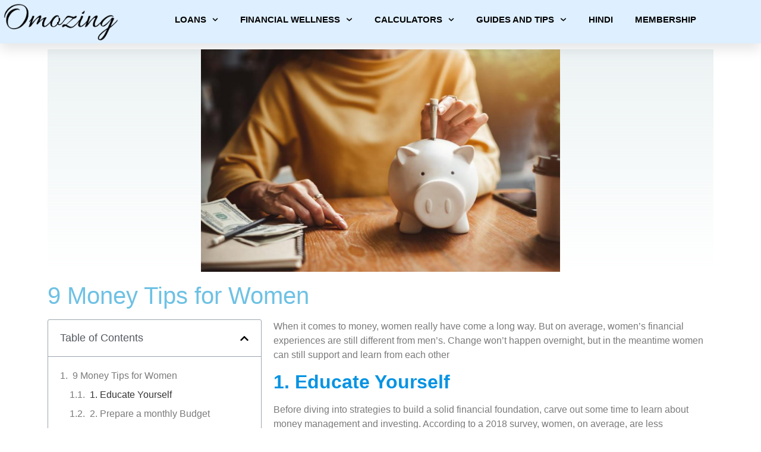

--- FILE ---
content_type: text/html; charset=UTF-8
request_url: https://www.omozing.com/9-money-tips-for-women/
body_size: 27039
content:
<!doctype html>
<html lang="en-US">
<head>
	<meta charset="UTF-8">
	<meta name="viewport" content="width=device-width, initial-scale=1">
	<link rel="profile" href="https://gmpg.org/xfn/11">
	<title>9 Money Tips for Women &#8211; Omozing</title>
<meta name='robots' content='max-image-preview:large'/>
<link rel='dns-prefetch' href='//www.googletagmanager.com'/>
<link rel='dns-prefetch' href='//stats.wp.com'/>
<link rel='dns-prefetch' href='//c0.wp.com'/>
<link rel="alternate" type="application/rss+xml" title="Omozing &raquo; Feed" href="https://www.omozing.com/feed/"/>
<link rel="alternate" type="application/rss+xml" title="Omozing &raquo; Comments Feed" href="https://www.omozing.com/comments/feed/"/>
<link rel="alternate" title="oEmbed (JSON)" type="application/json+oembed" href="https://www.omozing.com/wp-json/oembed/1.0/embed?url=https%3A%2F%2Fwww.omozing.com%2F9-money-tips-for-women%2F"/>
<link rel="alternate" title="oEmbed (XML)" type="text/xml+oembed" href="https://www.omozing.com/wp-json/oembed/1.0/embed?url=https%3A%2F%2Fwww.omozing.com%2F9-money-tips-for-women%2F&#038;format=xml"/>
<style id='wp-img-auto-sizes-contain-inline-css'>img:is([sizes=auto i],[sizes^="auto," i]){contain-intrinsic-size:3000px 1500px}</style>
<style id='wp-emoji-styles-inline-css'>img.wp-smiley,img.emoji{display:inline!important;border:none!important;box-shadow:none!important;height:1em!important;width:1em!important;margin:0 .07em!important;vertical-align:-.1em!important;background:none!important;padding:0!important}</style>
<link rel='stylesheet' id='wp-block-library-css' href='https://www.omozing.com/wp-includes/css/dist/block-library/style.min.css?ver=6.9' media='all'/>
<style id='wp-block-library-inline-css'>.has-text-align-justify{text-align:justify}</style><style id='wp-block-heading-inline-css'>h1:where(.wp-block-heading).has-background,h2:where(.wp-block-heading).has-background,h3:where(.wp-block-heading).has-background,h4:where(.wp-block-heading).has-background,h5:where(.wp-block-heading).has-background,h6:where(.wp-block-heading).has-background{padding:1.25em 2.375em}h1.has-text-align-left[style*=writing-mode]:where([style*=vertical-lr]),h1.has-text-align-right[style*=writing-mode]:where([style*=vertical-rl]),h2.has-text-align-left[style*=writing-mode]:where([style*=vertical-lr]),h2.has-text-align-right[style*=writing-mode]:where([style*=vertical-rl]),h3.has-text-align-left[style*=writing-mode]:where([style*=vertical-lr]),h3.has-text-align-right[style*=writing-mode]:where([style*=vertical-rl]),h4.has-text-align-left[style*=writing-mode]:where([style*=vertical-lr]),h4.has-text-align-right[style*=writing-mode]:where([style*=vertical-rl]),h5.has-text-align-left[style*=writing-mode]:where([style*=vertical-lr]),h5.has-text-align-right[style*=writing-mode]:where([style*=vertical-rl]),h6.has-text-align-left[style*=writing-mode]:where([style*=vertical-lr]),h6.has-text-align-right[style*=writing-mode]:where([style*=vertical-rl]){rotate:180deg}</style>
<style id='wp-block-paragraph-inline-css'>.is-small-text{font-size:.875em}.is-regular-text{font-size:1em}.is-large-text{font-size:2.25em}.is-larger-text{font-size:3em}.has-drop-cap:not(:focus):first-letter{float:left;font-size:8.4em;font-style:normal;font-weight:100;line-height:.68;margin:.05em .1em 0 0;text-transform:uppercase}body.rtl .has-drop-cap:not(:focus):first-letter{float:none;margin-left:.1em}p.has-drop-cap.has-background{overflow:hidden}:root :where(p.has-background){padding:1.25em 2.375em}:where(p.has-text-color:not(.has-link-color)) a{color:inherit}p.has-text-align-left[style*="writing-mode:vertical-lr"],p.has-text-align-right[style*="writing-mode:vertical-rl"]{rotate:180deg}</style>
<style id='global-styles-inline-css'>:root{--wp--preset--aspect-ratio--square:1;--wp--preset--aspect-ratio--4-3: 4/3;--wp--preset--aspect-ratio--3-4: 3/4;--wp--preset--aspect-ratio--3-2: 3/2;--wp--preset--aspect-ratio--2-3: 2/3;--wp--preset--aspect-ratio--16-9: 16/9;--wp--preset--aspect-ratio--9-16: 9/16;--wp--preset--color--black:#000;--wp--preset--color--cyan-bluish-gray:#abb8c3;--wp--preset--color--white:#fff;--wp--preset--color--pale-pink:#f78da7;--wp--preset--color--vivid-red:#cf2e2e;--wp--preset--color--luminous-vivid-orange:#ff6900;--wp--preset--color--luminous-vivid-amber:#fcb900;--wp--preset--color--light-green-cyan:#7bdcb5;--wp--preset--color--vivid-green-cyan:#00d084;--wp--preset--color--pale-cyan-blue:#8ed1fc;--wp--preset--color--vivid-cyan-blue:#0693e3;--wp--preset--color--vivid-purple:#9b51e0;--wp--preset--gradient--vivid-cyan-blue-to-vivid-purple:linear-gradient(135deg,#0693e3 0%,#9b51e0 100%);--wp--preset--gradient--light-green-cyan-to-vivid-green-cyan:linear-gradient(135deg,#7adcb4 0%,#00d082 100%);--wp--preset--gradient--luminous-vivid-amber-to-luminous-vivid-orange:linear-gradient(135deg,#fcb900 0%,#ff6900 100%);--wp--preset--gradient--luminous-vivid-orange-to-vivid-red:linear-gradient(135deg,#ff6900 0%,#cf2e2e 100%);--wp--preset--gradient--very-light-gray-to-cyan-bluish-gray:linear-gradient(135deg,#eee 0%,#a9b8c3 100%);--wp--preset--gradient--cool-to-warm-spectrum:linear-gradient(135deg,#4aeadc 0%,#9778d1 20%,#cf2aba 40%,#ee2c82 60%,#fb6962 80%,#fef84c 100%);--wp--preset--gradient--blush-light-purple:linear-gradient(135deg,#ffceec 0%,#9896f0 100%);--wp--preset--gradient--blush-bordeaux:linear-gradient(135deg,#fecda5 0%,#fe2d2d 50%,#6b003e 100%);--wp--preset--gradient--luminous-dusk:linear-gradient(135deg,#ffcb70 0%,#c751c0 50%,#4158d0 100%);--wp--preset--gradient--pale-ocean:linear-gradient(135deg,#fff5cb 0%,#b6e3d4 50%,#33a7b5 100%);--wp--preset--gradient--electric-grass:linear-gradient(135deg,#caf880 0%,#71ce7e 100%);--wp--preset--gradient--midnight:linear-gradient(135deg,#020381 0%,#2874fc 100%);--wp--preset--font-size--small:13px;--wp--preset--font-size--medium:20px;--wp--preset--font-size--large:36px;--wp--preset--font-size--x-large:42px;--wp--preset--spacing--20:.44rem;--wp--preset--spacing--30:.67rem;--wp--preset--spacing--40:1rem;--wp--preset--spacing--50:1.5rem;--wp--preset--spacing--60:2.25rem;--wp--preset--spacing--70:3.38rem;--wp--preset--spacing--80:5.06rem;--wp--preset--shadow--natural:6px 6px 9px rgba(0,0,0,.2);--wp--preset--shadow--deep:12px 12px 50px rgba(0,0,0,.4);--wp--preset--shadow--sharp:6px 6px 0 rgba(0,0,0,.2);--wp--preset--shadow--outlined:6px 6px 0 -3px #fff , 6px 6px #000;--wp--preset--shadow--crisp:6px 6px 0 #000}:where(.is-layout-flex){gap:.5em}:where(.is-layout-grid){gap:.5em}body .is-layout-flex{display:flex}.is-layout-flex{flex-wrap:wrap;align-items:center}.is-layout-flex > :is(*, div){margin:0}body .is-layout-grid{display:grid}.is-layout-grid > :is(*, div){margin:0}:where(.wp-block-columns.is-layout-flex){gap:2em}:where(.wp-block-columns.is-layout-grid){gap:2em}:where(.wp-block-post-template.is-layout-flex){gap:1.25em}:where(.wp-block-post-template.is-layout-grid){gap:1.25em}.has-black-color{color:var(--wp--preset--color--black)!important}.has-cyan-bluish-gray-color{color:var(--wp--preset--color--cyan-bluish-gray)!important}.has-white-color{color:var(--wp--preset--color--white)!important}.has-pale-pink-color{color:var(--wp--preset--color--pale-pink)!important}.has-vivid-red-color{color:var(--wp--preset--color--vivid-red)!important}.has-luminous-vivid-orange-color{color:var(--wp--preset--color--luminous-vivid-orange)!important}.has-luminous-vivid-amber-color{color:var(--wp--preset--color--luminous-vivid-amber)!important}.has-light-green-cyan-color{color:var(--wp--preset--color--light-green-cyan)!important}.has-vivid-green-cyan-color{color:var(--wp--preset--color--vivid-green-cyan)!important}.has-pale-cyan-blue-color{color:var(--wp--preset--color--pale-cyan-blue)!important}.has-vivid-cyan-blue-color{color:var(--wp--preset--color--vivid-cyan-blue)!important}.has-vivid-purple-color{color:var(--wp--preset--color--vivid-purple)!important}.has-black-background-color{background-color:var(--wp--preset--color--black)!important}.has-cyan-bluish-gray-background-color{background-color:var(--wp--preset--color--cyan-bluish-gray)!important}.has-white-background-color{background-color:var(--wp--preset--color--white)!important}.has-pale-pink-background-color{background-color:var(--wp--preset--color--pale-pink)!important}.has-vivid-red-background-color{background-color:var(--wp--preset--color--vivid-red)!important}.has-luminous-vivid-orange-background-color{background-color:var(--wp--preset--color--luminous-vivid-orange)!important}.has-luminous-vivid-amber-background-color{background-color:var(--wp--preset--color--luminous-vivid-amber)!important}.has-light-green-cyan-background-color{background-color:var(--wp--preset--color--light-green-cyan)!important}.has-vivid-green-cyan-background-color{background-color:var(--wp--preset--color--vivid-green-cyan)!important}.has-pale-cyan-blue-background-color{background-color:var(--wp--preset--color--pale-cyan-blue)!important}.has-vivid-cyan-blue-background-color{background-color:var(--wp--preset--color--vivid-cyan-blue)!important}.has-vivid-purple-background-color{background-color:var(--wp--preset--color--vivid-purple)!important}.has-black-border-color{border-color:var(--wp--preset--color--black)!important}.has-cyan-bluish-gray-border-color{border-color:var(--wp--preset--color--cyan-bluish-gray)!important}.has-white-border-color{border-color:var(--wp--preset--color--white)!important}.has-pale-pink-border-color{border-color:var(--wp--preset--color--pale-pink)!important}.has-vivid-red-border-color{border-color:var(--wp--preset--color--vivid-red)!important}.has-luminous-vivid-orange-border-color{border-color:var(--wp--preset--color--luminous-vivid-orange)!important}.has-luminous-vivid-amber-border-color{border-color:var(--wp--preset--color--luminous-vivid-amber)!important}.has-light-green-cyan-border-color{border-color:var(--wp--preset--color--light-green-cyan)!important}.has-vivid-green-cyan-border-color{border-color:var(--wp--preset--color--vivid-green-cyan)!important}.has-pale-cyan-blue-border-color{border-color:var(--wp--preset--color--pale-cyan-blue)!important}.has-vivid-cyan-blue-border-color{border-color:var(--wp--preset--color--vivid-cyan-blue)!important}.has-vivid-purple-border-color{border-color:var(--wp--preset--color--vivid-purple)!important}.has-vivid-cyan-blue-to-vivid-purple-gradient-background{background:var(--wp--preset--gradient--vivid-cyan-blue-to-vivid-purple)!important}.has-light-green-cyan-to-vivid-green-cyan-gradient-background{background:var(--wp--preset--gradient--light-green-cyan-to-vivid-green-cyan)!important}.has-luminous-vivid-amber-to-luminous-vivid-orange-gradient-background{background:var(--wp--preset--gradient--luminous-vivid-amber-to-luminous-vivid-orange)!important}.has-luminous-vivid-orange-to-vivid-red-gradient-background{background:var(--wp--preset--gradient--luminous-vivid-orange-to-vivid-red)!important}.has-very-light-gray-to-cyan-bluish-gray-gradient-background{background:var(--wp--preset--gradient--very-light-gray-to-cyan-bluish-gray)!important}.has-cool-to-warm-spectrum-gradient-background{background:var(--wp--preset--gradient--cool-to-warm-spectrum)!important}.has-blush-light-purple-gradient-background{background:var(--wp--preset--gradient--blush-light-purple)!important}.has-blush-bordeaux-gradient-background{background:var(--wp--preset--gradient--blush-bordeaux)!important}.has-luminous-dusk-gradient-background{background:var(--wp--preset--gradient--luminous-dusk)!important}.has-pale-ocean-gradient-background{background:var(--wp--preset--gradient--pale-ocean)!important}.has-electric-grass-gradient-background{background:var(--wp--preset--gradient--electric-grass)!important}.has-midnight-gradient-background{background:var(--wp--preset--gradient--midnight)!important}.has-small-font-size{font-size:var(--wp--preset--font-size--small)!important}.has-medium-font-size{font-size:var(--wp--preset--font-size--medium)!important}.has-large-font-size{font-size:var(--wp--preset--font-size--large)!important}.has-x-large-font-size{font-size:var(--wp--preset--font-size--x-large)!important}</style>

<style id='classic-theme-styles-inline-css'>.wp-block-button__link{color:#fff;background-color:#32373c;border-radius:9999px;box-shadow:none;text-decoration:none;padding:calc(.667em + 2px) calc(1.333em + 2px);font-size:1.125em}.wp-block-file__button{background:#32373c;color:#fff;text-decoration:none}</style>
<link rel='stylesheet' id='pmpro_frontend-css' href='https://www.omozing.com/wp-content/cache/autoptimize/css/autoptimize_single_74662297a66e7e4f8e3dce9c866ad521.css?ver=2.12.2' media='screen'/>
<link rel='stylesheet' id='pmpro_print-css' href='https://www.omozing.com/wp-content/cache/autoptimize/css/autoptimize_single_e77387958ae617db5ccdb69b2cb54496.css?ver=2.12.2' media='print'/>
<link rel='stylesheet' id='hello-elementor-css' href='https://www.omozing.com/wp-content/themes/hello-elementor/style.min.css?ver=2.8.1' media='all'/>
<link rel='stylesheet' id='hello-elementor-theme-style-css' href='https://www.omozing.com/wp-content/themes/hello-elementor/theme.min.css?ver=2.8.1' media='all'/>
<link rel='stylesheet' id='elementor-lazyload-css' href='https://www.omozing.com/wp-content/plugins/elementor/assets/css/modules/lazyload/frontend.min.css?ver=3.17.2' media='all'/>
<link rel='stylesheet' id='elementor-frontend-css' href='https://www.omozing.com/wp-content/plugins/elementor/assets/css/frontend-lite.min.css?ver=3.17.2' media='all'/>
<link rel='stylesheet' id='swiper-css' href='https://www.omozing.com/wp-content/plugins/elementor/assets/lib/swiper/v8/css/swiper.min.css?ver=8.4.5' media='all'/>
<link rel='stylesheet' id='elementor-post-3046-css' href='https://www.omozing.com/wp-content/cache/autoptimize/css/autoptimize_single_b537381bb15188819cc36c1c4077d44c.css?ver=1699530169' media='all'/>
<link rel='stylesheet' id='elementor-pro-css' href='https://www.omozing.com/wp-content/plugins/elementor-pro/assets/css/frontend-lite.min.css?ver=3.16.2' media='all'/>
<link rel='stylesheet' id='elementor-global-css' href='https://www.omozing.com/wp-content/cache/autoptimize/css/autoptimize_single_8675415cd4a9659747d71c9ae2721f99.css?ver=1728896926' media='all'/>
<link rel='stylesheet' id='elementor-post-240-css' href='https://www.omozing.com/wp-content/cache/autoptimize/css/autoptimize_single_da628a7a915f2ae345f7a8e1db5b979b.css?ver=1699530169' media='all'/>
<link rel='stylesheet' id='elementor-post-227-css' href='https://www.omozing.com/wp-content/cache/autoptimize/css/autoptimize_single_52eef2801112278a37a26d5920df9dfb.css?ver=1767872307' media='all'/>
<link rel='stylesheet' id='elementor-post-199-css' href='https://www.omozing.com/wp-content/cache/autoptimize/css/autoptimize_single_1ef607a180f54a9f6b5c72fb902b0378.css?ver=1763633563' media='all'/>
<link rel='stylesheet' id='jetpack_css-css' href='https://www.omozing.com/wp-content/cache/autoptimize/css/autoptimize_single_9d5cce3983740651049f33171bf8f25e.css?ver=12.5' media='all'/>
<script defer src="https://www.omozing.com/wp-includes/js/jquery/jquery.min.js?ver=3.7.1" id="jquery-core-js"></script>
<script defer src="https://www.omozing.com/wp-includes/js/jquery/jquery-migrate.min.js?ver=3.4.1" id="jquery-migrate-js"></script>

<!-- Google tag (gtag.js) snippet added by Site Kit -->

<!-- Google Analytics snippet added by Site Kit -->
<script src="https://www.googletagmanager.com/gtag/js?id=GT-M6B9LMG" id="google_gtagjs-js" async></script>
<script defer id="google_gtagjs-js-after" src="[data-uri]"></script>

<!-- End Google tag (gtag.js) snippet added by Site Kit -->
<link rel="https://api.w.org/" href="https://www.omozing.com/wp-json/"/><link rel="alternate" title="JSON" type="application/json" href="https://www.omozing.com/wp-json/wp/v2/posts/1164"/><link rel="EditURI" type="application/rsd+xml" title="RSD" href="https://www.omozing.com/xmlrpc.php?rsd"/>
<meta name="generator" content="WordPress 6.9"/>
<link rel="canonical" href="https://www.omozing.com/9-money-tips-for-women/"/>
<link rel='shortlink' href='https://www.omozing.com/?p=1164'/>
<meta name="generator" content="Site Kit by Google 1.131.0"/>	<style>img#wpstats{display:none}</style>
		<meta name="generator" content="Elementor 3.17.2; features: e_dom_optimization, e_optimized_assets_loading, e_optimized_css_loading, e_font_icon_svg, additional_custom_breakpoints, e_image_loading_optimization; settings: css_print_method-external, google_font-disabled, font_display-auto">
<script defer src="https://cdn-in.pagesense.io/js/aparampaarfinanceprivatelimi/757cd4e0535a4fb1ab4649b273a410c1.js"></script>
<!-- Google Tag Manager -->
<script defer src="[data-uri]"></script>
<!-- End Google Tag Manager -->
<!-- Google tag (gtag.js) -->
<script async src="https://www.googletagmanager.com/gtag/js?id=AW-11462464612"></script>
<script defer src="[data-uri]"></script>
<script defer src="[data-uri]"></script>
<link rel="icon" href="https://www.omozing.com/wp-content/uploads/2021/02/Four-Round-Leaves-Logo-temp-150x150.png" sizes="32x32"/>
<link rel="icon" href="https://www.omozing.com/wp-content/uploads/2021/02/Four-Round-Leaves-Logo-temp-300x300.png" sizes="192x192"/>
<link rel="apple-touch-icon" href="https://www.omozing.com/wp-content/uploads/2021/02/Four-Round-Leaves-Logo-temp-300x300.png"/>
<meta name="msapplication-TileImage" content="https://www.omozing.com/wp-content/uploads/2021/02/Four-Round-Leaves-Logo-temp-300x300.png"/>
		<style id="wp-custom-css">.page .entry-title{display:none}</style>
		</head>
<body class="wp-singular post-template-default single single-post postid-1164 single-format-standard wp-custom-logo wp-theme-hello-elementor pmpro-body-has-access e-lazyload elementor-default elementor-kit-3046 elementor-page elementor-page-1164 elementor-page-199">

<!-- Google Tag Manager (noscript) -->
<noscript><iframe src="https://www.googletagmanager.com/ns.html?id=GTM-T5PFTZ7M" height="0" width="0" style="display:none;visibility:hidden"></iframe></noscript>
<!-- End Google Tag Manager (noscript) -->
<script defer src="[data-uri]"></script>

<a class="skip-link screen-reader-text" href="#content">Skip to content</a>

		<div data-elementor-type="header" data-elementor-id="240" class="elementor elementor-240 elementor-location-header" data-elementor-post-type="elementor_library">
								<section class="elementor-section elementor-top-section elementor-element elementor-element-63eb8d1c elementor-section-height-min-height elementor-section-full_width elementor-section-items-top elementor-section-height-default" data-id="63eb8d1c" data-element_type="section" data-settings="{&quot;background_background&quot;:&quot;classic&quot;,&quot;sticky&quot;:&quot;top&quot;,&quot;sticky_on&quot;:[&quot;desktop&quot;,&quot;tablet&quot;,&quot;mobile&quot;],&quot;sticky_offset&quot;:0,&quot;sticky_effects_offset&quot;:0}">
						<div class="elementor-container elementor-column-gap-narrow">
					<div class="elementor-column elementor-col-50 elementor-top-column elementor-element elementor-element-4e8cad9f" data-id="4e8cad9f" data-element_type="column">
			<div class="elementor-widget-wrap elementor-element-populated">
								<div class="elementor-element elementor-element-1319e43 elementor-widget elementor-widget-image" data-id="1319e43" data-element_type="widget" data-widget_type="image.default">
				<div class="elementor-widget-container">
			<style>.elementor-widget-image{text-align:center}.elementor-widget-image a{display:inline-block}.elementor-widget-image a img[src$=".svg"]{width:48px}.elementor-widget-image img{vertical-align:middle;display:inline-block}</style>													<a href="https://www.omozing.com/">
							<noscript><img fetchpriority="high" width="463" height="146" src="https://www.omozing.com/wp-content/uploads/2021/02/Omozing-transparent-Allura.png" class="attachment-medium_large size-medium_large wp-image-4814" alt="" srcset="https://www.omozing.com/wp-content/uploads/2021/02/Omozing-transparent-Allura.png 463w, https://www.omozing.com/wp-content/uploads/2021/02/Omozing-transparent-Allura-300x95.png 300w" sizes="(max-width: 463px) 100vw, 463px"/></noscript><img fetchpriority="high" width="463" height="146" src='data:image/svg+xml,%3Csvg%20xmlns=%22http://www.w3.org/2000/svg%22%20viewBox=%220%200%20463%20146%22%3E%3C/svg%3E' data-src="https://www.omozing.com/wp-content/uploads/2021/02/Omozing-transparent-Allura.png" class="lazyload attachment-medium_large size-medium_large wp-image-4814" alt="" data-srcset="https://www.omozing.com/wp-content/uploads/2021/02/Omozing-transparent-Allura.png 463w, https://www.omozing.com/wp-content/uploads/2021/02/Omozing-transparent-Allura-300x95.png 300w" data-sizes="(max-width: 463px) 100vw, 463px"/>								</a>
															</div>
				</div>
					</div>
		</div>
				<div class="elementor-column elementor-col-50 elementor-top-column elementor-element elementor-element-490976d3" data-id="490976d3" data-element_type="column">
			<div class="elementor-widget-wrap elementor-element-populated">
								<div class="elementor-element elementor-element-24700dc4 elementor-nav-menu__align-center elementor-nav-menu--stretch elementor-nav-menu__text-align-center elementor-nav-menu--dropdown-tablet elementor-nav-menu--toggle elementor-nav-menu--burger elementor-widget elementor-widget-nav-menu" data-id="24700dc4" data-element_type="widget" data-settings="{&quot;full_width&quot;:&quot;stretch&quot;,&quot;submenu_icon&quot;:{&quot;value&quot;:&quot;&lt;svg class=\&quot;fa-svg-chevron-down e-font-icon-svg e-fas-chevron-down\&quot; viewBox=\&quot;0 0 448 512\&quot; xmlns=\&quot;http:\/\/www.w3.org\/2000\/svg\&quot;&gt;&lt;path d=\&quot;M207.029 381.476L12.686 187.132c-9.373-9.373-9.373-24.569 0-33.941l22.667-22.667c9.357-9.357 24.522-9.375 33.901-.04L224 284.505l154.745-154.021c9.379-9.335 24.544-9.317 33.901.04l22.667 22.667c9.373 9.373 9.373 24.569 0 33.941L240.971 381.476c-9.373 9.372-24.569 9.372-33.942 0z\&quot;&gt;&lt;\/path&gt;&lt;\/svg&gt;&quot;,&quot;library&quot;:&quot;fa-solid&quot;},&quot;layout&quot;:&quot;horizontal&quot;,&quot;toggle&quot;:&quot;burger&quot;}" data-widget_type="nav-menu.default">
				<div class="elementor-widget-container">
			<link rel="stylesheet" href="https://www.omozing.com/wp-content/plugins/elementor-pro/assets/css/widget-nav-menu.min.css">			<nav class="elementor-nav-menu--main elementor-nav-menu__container elementor-nav-menu--layout-horizontal e--pointer-underline e--animation-drop-out">
				<ul id="menu-1-24700dc4" class="elementor-nav-menu"><li class="menu-item menu-item-type-post_type menu-item-object-page menu-item-has-children menu-item-567"><a href="https://www.omozing.com/our-services/" class="elementor-item">Loans</a>
<ul class="sub-menu elementor-nav-menu--dropdown">
	<li class="menu-item menu-item-type-post_type menu-item-object-page menu-item-has-children menu-item-15277"><a href="https://www.omozing.com/types-of-personal-loans-12-loan-application/" class="elementor-sub-item">Personal</a>
	<ul class="sub-menu elementor-nav-menu--dropdown">
		<li class="menu-item menu-item-type-post_type menu-item-object-page menu-item-15240"><a href="https://www.omozing.com/loan-appln/" class="elementor-sub-item">Apply Now</a></li>
		<li class="menu-item menu-item-type-post_type menu-item-object-page menu-item-15262"><a href="https://www.omozing.com/types-of-personal-loans-12-loan-application/" class="elementor-sub-item">Types of Personal Loans</a></li>
		<li class="menu-item menu-item-type-post_type menu-item-object-page menu-item-2266"><a href="https://www.omozing.com/personal-loan-eligibility-documents/" class="elementor-sub-item">Eligibility and Documents Required</a></li>
		<li class="menu-item menu-item-type-post_type menu-item-object-page menu-item-3394"><a href="https://www.omozing.com/meet-our-customers-2-2/" class="elementor-sub-item">Meet our happy customers</a></li>
		<li class="menu-item menu-item-type-post_type menu-item-object-page menu-item-6380"><a href="https://www.omozing.com/review-form/" class="elementor-sub-item">Customer Feedback</a></li>
	</ul>
</li>
	<li class="menu-item menu-item-type-post_type menu-item-object-page menu-item-has-children menu-item-15278"><a href="https://www.omozing.com/business-loan-application/" class="elementor-sub-item">Business</a>
	<ul class="sub-menu elementor-nav-menu--dropdown">
		<li class="menu-item menu-item-type-post_type menu-item-object-page menu-item-15279"><a href="https://www.omozing.com/business-loan-application/" class="elementor-sub-item">Apply Now</a></li>
		<li class="menu-item menu-item-type-post_type menu-item-object-page menu-item-15906"><a href="https://www.omozing.com/types-of-business-loan/" class="elementor-sub-item">Types of Business Loans</a></li>
		<li class="menu-item menu-item-type-post_type menu-item-object-page menu-item-15281"><a href="https://www.omozing.com/customer-review-business-loan/" class="elementor-sub-item">Customer Feedback</a></li>
	</ul>
</li>
</ul>
</li>
<li class="menu-item menu-item-type-post_type menu-item-object-page menu-item-has-children menu-item-2937"><a href="https://www.omozing.com/financial-wellness-financial-freedom/" class="elementor-item">Financial Wellness</a>
<ul class="sub-menu elementor-nav-menu--dropdown">
	<li class="menu-item menu-item-type-post_type menu-item-object-page menu-item-4155"><a href="https://www.omozing.com/credit-score-repair-program/" class="elementor-sub-item">Credit Wellness</a></li>
	<li class="menu-item menu-item-type-post_type menu-item-object-page menu-item-131"><a href="https://www.omozing.com/investing-your-money/" class="elementor-sub-item">Investing</a></li>
	<li class="menu-item menu-item-type-post_type menu-item-object-page menu-item-4248"><a href="https://www.omozing.com/employee-wellbeing-get-engaged-productive-happy-employees/" class="elementor-sub-item">Employers</a></li>
	<li class="menu-item menu-item-type-post_type menu-item-object-page menu-item-127"><a href="https://www.omozing.com/money-needs-built-for-your-specific-need-we-will-guide-you-through-your-financial-journey/" class="elementor-sub-item">Money Needs</a></li>
	<li class="menu-item menu-item-type-post_type menu-item-object-page menu-item-556"><a href="https://www.omozing.com/career/" class="elementor-sub-item">Career</a></li>
	<li class="menu-item menu-item-type-post_type menu-item-object-page menu-item-13806"><a href="https://www.omozing.com/credit-score-choose-your-plan-repair-program-2/" class="elementor-sub-item">Boost Your Credit Score</a></li>
</ul>
</li>
<li class="menu-item menu-item-type-post_type menu-item-object-page menu-item-has-children menu-item-549"><a href="https://www.omozing.com/financial-calculators/" class="elementor-item">Calculators</a>
<ul class="sub-menu elementor-nav-menu--dropdown">
	<li class="menu-item menu-item-type-post_type menu-item-object-page menu-item-has-children menu-item-558"><a href="https://www.omozing.com/loan-calculators/" class="elementor-sub-item">Loan Calculators</a>
	<ul class="sub-menu elementor-nav-menu--dropdown">
		<li class="menu-item menu-item-type-post_type menu-item-object-page menu-item-2238"><a href="https://www.omozing.com/emi-comparison-calculator/" class="elementor-sub-item">EMI Comparison Calculator</a></li>
		<li class="menu-item menu-item-type-post_type menu-item-object-page menu-item-3976"><a href="https://www.omozing.com/balance-transfer-calculator-compare-and-save-money/" class="elementor-sub-item">Balance Transfer Calculator</a></li>
		<li class="menu-item menu-item-type-post_type menu-item-object-page menu-item-3977"><a href="https://www.omozing.com/credit-card-dues-transfer-calculator/" class="elementor-sub-item">Credit Card Dues Transfer Calculator</a></li>
	</ul>
</li>
	<li class="menu-item menu-item-type-post_type menu-item-object-page menu-item-has-children menu-item-557"><a href="https://www.omozing.com/retirement-calculators/" class="elementor-sub-item">Retirement Calculators</a>
	<ul class="sub-menu elementor-nav-menu--dropdown">
		<li class="menu-item menu-item-type-post_type menu-item-object-page menu-item-2236"><a href="https://www.omozing.com/retirement-savings-calculator/" class="elementor-sub-item">Retirement Savings Calculator</a></li>
		<li class="menu-item menu-item-type-post_type menu-item-object-page menu-item-2235"><a href="https://www.omozing.com/kaise-banenge-crorepati/" class="elementor-sub-item">Kaise Banenge Crorepati</a></li>
		<li class="menu-item menu-item-type-post_type menu-item-object-page menu-item-2237"><a href="https://www.omozing.com/fire-calculator/" class="elementor-sub-item">FIRE Calculator</a></li>
		<li class="menu-item menu-item-type-post_type menu-item-object-page menu-item-7308"><a href="https://www.omozing.com/seven-figures-goal-calculator/" class="elementor-sub-item">Seven Figures Goal Calculator</a></li>
		<li class="menu-item menu-item-type-post_type menu-item-object-page menu-item-7344"><a href="https://www.omozing.com/simple-savings-calculator/" class="elementor-sub-item">Simple Savings Calculator</a></li>
	</ul>
</li>
	<li class="menu-item menu-item-type-post_type menu-item-object-page menu-item-5045"><a href="https://www.omozing.com/emergency-funds-calculator/" class="elementor-sub-item">Emergency Funds Calculator</a></li>
	<li class="menu-item menu-item-type-post_type menu-item-object-page menu-item-12989"><a href="https://www.omozing.com/flat-rate-and-reducing-rate-calculator/" class="elementor-sub-item">Flat vs Reducing Rate Calculator</a></li>
</ul>
</li>
<li class="menu-item menu-item-type-post_type menu-item-object-page menu-item-has-children menu-item-128"><a href="https://www.omozing.com/guides-and-tips/" class="elementor-item">Guides and Tips</a>
<ul class="sub-menu elementor-nav-menu--dropdown">
	<li class="menu-item menu-item-type-post_type menu-item-object-page current_page_parent menu-item-12138"><a href="https://www.omozing.com/blogs/" class="elementor-sub-item">Blogs</a></li>
	<li class="menu-item menu-item-type-post_type menu-item-object-page menu-item-4036"><a href="https://www.omozing.com/online-frauds/" class="elementor-sub-item">Online Frauds</a></li>
	<li class="menu-item menu-item-type-post_type menu-item-object-page menu-item-2469"><a href="https://www.omozing.com/women/" class="elementor-sub-item">Women</a></li>
	<li class="menu-item menu-item-type-post_type menu-item-object-page menu-item-2503"><a href="https://www.omozing.com/taxes/" class="elementor-sub-item">Taxes</a></li>
	<li class="menu-item menu-item-type-post_type menu-item-object-page menu-item-2504"><a href="https://www.omozing.com/credit-score-2/" class="elementor-sub-item">Credit Score</a></li>
	<li class="menu-item menu-item-type-post_type menu-item-object-page menu-item-2468"><a href="https://www.omozing.com/business/" class="elementor-sub-item">Business</a></li>
	<li class="menu-item menu-item-type-post_type menu-item-object-page menu-item-2470"><a href="https://www.omozing.com/students/" class="elementor-sub-item">Students</a></li>
	<li class="menu-item menu-item-type-post_type menu-item-object-page menu-item-12117"><a href="https://www.omozing.com/grievance-redressal/" class="elementor-sub-item">Grievance Redressal Mechanism</a></li>
</ul>
</li>
<li class="menu-item menu-item-type-post_type menu-item-object-page menu-item-7163"><a href="https://www.omozing.com/hindi-%e0%a4%b9%e0%a4%bf%e0%a4%a8%e0%a5%8d%e0%a4%a6%e0%a5%80/" class="elementor-item">Hindi</a></li>
<li class="menu-item menu-item-type-post_type menu-item-object-page menu-item-7167"><a href="https://www.omozing.com/membership-account/membership-levels/" class="elementor-item">Membership</a></li>
</ul>			</nav>
					<div class="elementor-menu-toggle" role="button" tabindex="0" aria-label="Menu Toggle" aria-expanded="false">
			<svg aria-hidden="true" role="presentation" class="elementor-menu-toggle__icon--open e-font-icon-svg e-eicon-menu-bar" viewBox="0 0 1000 1000" xmlns="http://www.w3.org/2000/svg"><path d="M104 333H896C929 333 958 304 958 271S929 208 896 208H104C71 208 42 237 42 271S71 333 104 333ZM104 583H896C929 583 958 554 958 521S929 458 896 458H104C71 458 42 487 42 521S71 583 104 583ZM104 833H896C929 833 958 804 958 771S929 708 896 708H104C71 708 42 737 42 771S71 833 104 833Z"></path></svg><svg aria-hidden="true" role="presentation" class="elementor-menu-toggle__icon--close e-font-icon-svg e-eicon-close" viewBox="0 0 1000 1000" xmlns="http://www.w3.org/2000/svg"><path d="M742 167L500 408 258 167C246 154 233 150 217 150 196 150 179 158 167 167 154 179 150 196 150 212 150 229 154 242 171 254L408 500 167 742C138 771 138 800 167 829 196 858 225 858 254 829L496 587 738 829C750 842 767 846 783 846 800 846 817 842 829 829 842 817 846 804 846 783 846 767 842 750 829 737L588 500 833 258C863 229 863 200 833 171 804 137 775 137 742 167Z"></path></svg>			<span class="elementor-screen-only">Menu</span>
		</div>
					<nav class="elementor-nav-menu--dropdown elementor-nav-menu__container" aria-hidden="true">
				<ul id="menu-2-24700dc4" class="elementor-nav-menu"><li class="menu-item menu-item-type-post_type menu-item-object-page menu-item-has-children menu-item-567"><a href="https://www.omozing.com/our-services/" class="elementor-item" tabindex="-1">Loans</a>
<ul class="sub-menu elementor-nav-menu--dropdown">
	<li class="menu-item menu-item-type-post_type menu-item-object-page menu-item-has-children menu-item-15277"><a href="https://www.omozing.com/types-of-personal-loans-12-loan-application/" class="elementor-sub-item" tabindex="-1">Personal</a>
	<ul class="sub-menu elementor-nav-menu--dropdown">
		<li class="menu-item menu-item-type-post_type menu-item-object-page menu-item-15240"><a href="https://www.omozing.com/loan-appln/" class="elementor-sub-item" tabindex="-1">Apply Now</a></li>
		<li class="menu-item menu-item-type-post_type menu-item-object-page menu-item-15262"><a href="https://www.omozing.com/types-of-personal-loans-12-loan-application/" class="elementor-sub-item" tabindex="-1">Types of Personal Loans</a></li>
		<li class="menu-item menu-item-type-post_type menu-item-object-page menu-item-2266"><a href="https://www.omozing.com/personal-loan-eligibility-documents/" class="elementor-sub-item" tabindex="-1">Eligibility and Documents Required</a></li>
		<li class="menu-item menu-item-type-post_type menu-item-object-page menu-item-3394"><a href="https://www.omozing.com/meet-our-customers-2-2/" class="elementor-sub-item" tabindex="-1">Meet our happy customers</a></li>
		<li class="menu-item menu-item-type-post_type menu-item-object-page menu-item-6380"><a href="https://www.omozing.com/review-form/" class="elementor-sub-item" tabindex="-1">Customer Feedback</a></li>
	</ul>
</li>
	<li class="menu-item menu-item-type-post_type menu-item-object-page menu-item-has-children menu-item-15278"><a href="https://www.omozing.com/business-loan-application/" class="elementor-sub-item" tabindex="-1">Business</a>
	<ul class="sub-menu elementor-nav-menu--dropdown">
		<li class="menu-item menu-item-type-post_type menu-item-object-page menu-item-15279"><a href="https://www.omozing.com/business-loan-application/" class="elementor-sub-item" tabindex="-1">Apply Now</a></li>
		<li class="menu-item menu-item-type-post_type menu-item-object-page menu-item-15906"><a href="https://www.omozing.com/types-of-business-loan/" class="elementor-sub-item" tabindex="-1">Types of Business Loans</a></li>
		<li class="menu-item menu-item-type-post_type menu-item-object-page menu-item-15281"><a href="https://www.omozing.com/customer-review-business-loan/" class="elementor-sub-item" tabindex="-1">Customer Feedback</a></li>
	</ul>
</li>
</ul>
</li>
<li class="menu-item menu-item-type-post_type menu-item-object-page menu-item-has-children menu-item-2937"><a href="https://www.omozing.com/financial-wellness-financial-freedom/" class="elementor-item" tabindex="-1">Financial Wellness</a>
<ul class="sub-menu elementor-nav-menu--dropdown">
	<li class="menu-item menu-item-type-post_type menu-item-object-page menu-item-4155"><a href="https://www.omozing.com/credit-score-repair-program/" class="elementor-sub-item" tabindex="-1">Credit Wellness</a></li>
	<li class="menu-item menu-item-type-post_type menu-item-object-page menu-item-131"><a href="https://www.omozing.com/investing-your-money/" class="elementor-sub-item" tabindex="-1">Investing</a></li>
	<li class="menu-item menu-item-type-post_type menu-item-object-page menu-item-4248"><a href="https://www.omozing.com/employee-wellbeing-get-engaged-productive-happy-employees/" class="elementor-sub-item" tabindex="-1">Employers</a></li>
	<li class="menu-item menu-item-type-post_type menu-item-object-page menu-item-127"><a href="https://www.omozing.com/money-needs-built-for-your-specific-need-we-will-guide-you-through-your-financial-journey/" class="elementor-sub-item" tabindex="-1">Money Needs</a></li>
	<li class="menu-item menu-item-type-post_type menu-item-object-page menu-item-556"><a href="https://www.omozing.com/career/" class="elementor-sub-item" tabindex="-1">Career</a></li>
	<li class="menu-item menu-item-type-post_type menu-item-object-page menu-item-13806"><a href="https://www.omozing.com/credit-score-choose-your-plan-repair-program-2/" class="elementor-sub-item" tabindex="-1">Boost Your Credit Score</a></li>
</ul>
</li>
<li class="menu-item menu-item-type-post_type menu-item-object-page menu-item-has-children menu-item-549"><a href="https://www.omozing.com/financial-calculators/" class="elementor-item" tabindex="-1">Calculators</a>
<ul class="sub-menu elementor-nav-menu--dropdown">
	<li class="menu-item menu-item-type-post_type menu-item-object-page menu-item-has-children menu-item-558"><a href="https://www.omozing.com/loan-calculators/" class="elementor-sub-item" tabindex="-1">Loan Calculators</a>
	<ul class="sub-menu elementor-nav-menu--dropdown">
		<li class="menu-item menu-item-type-post_type menu-item-object-page menu-item-2238"><a href="https://www.omozing.com/emi-comparison-calculator/" class="elementor-sub-item" tabindex="-1">EMI Comparison Calculator</a></li>
		<li class="menu-item menu-item-type-post_type menu-item-object-page menu-item-3976"><a href="https://www.omozing.com/balance-transfer-calculator-compare-and-save-money/" class="elementor-sub-item" tabindex="-1">Balance Transfer Calculator</a></li>
		<li class="menu-item menu-item-type-post_type menu-item-object-page menu-item-3977"><a href="https://www.omozing.com/credit-card-dues-transfer-calculator/" class="elementor-sub-item" tabindex="-1">Credit Card Dues Transfer Calculator</a></li>
	</ul>
</li>
	<li class="menu-item menu-item-type-post_type menu-item-object-page menu-item-has-children menu-item-557"><a href="https://www.omozing.com/retirement-calculators/" class="elementor-sub-item" tabindex="-1">Retirement Calculators</a>
	<ul class="sub-menu elementor-nav-menu--dropdown">
		<li class="menu-item menu-item-type-post_type menu-item-object-page menu-item-2236"><a href="https://www.omozing.com/retirement-savings-calculator/" class="elementor-sub-item" tabindex="-1">Retirement Savings Calculator</a></li>
		<li class="menu-item menu-item-type-post_type menu-item-object-page menu-item-2235"><a href="https://www.omozing.com/kaise-banenge-crorepati/" class="elementor-sub-item" tabindex="-1">Kaise Banenge Crorepati</a></li>
		<li class="menu-item menu-item-type-post_type menu-item-object-page menu-item-2237"><a href="https://www.omozing.com/fire-calculator/" class="elementor-sub-item" tabindex="-1">FIRE Calculator</a></li>
		<li class="menu-item menu-item-type-post_type menu-item-object-page menu-item-7308"><a href="https://www.omozing.com/seven-figures-goal-calculator/" class="elementor-sub-item" tabindex="-1">Seven Figures Goal Calculator</a></li>
		<li class="menu-item menu-item-type-post_type menu-item-object-page menu-item-7344"><a href="https://www.omozing.com/simple-savings-calculator/" class="elementor-sub-item" tabindex="-1">Simple Savings Calculator</a></li>
	</ul>
</li>
	<li class="menu-item menu-item-type-post_type menu-item-object-page menu-item-5045"><a href="https://www.omozing.com/emergency-funds-calculator/" class="elementor-sub-item" tabindex="-1">Emergency Funds Calculator</a></li>
	<li class="menu-item menu-item-type-post_type menu-item-object-page menu-item-12989"><a href="https://www.omozing.com/flat-rate-and-reducing-rate-calculator/" class="elementor-sub-item" tabindex="-1">Flat vs Reducing Rate Calculator</a></li>
</ul>
</li>
<li class="menu-item menu-item-type-post_type menu-item-object-page menu-item-has-children menu-item-128"><a href="https://www.omozing.com/guides-and-tips/" class="elementor-item" tabindex="-1">Guides and Tips</a>
<ul class="sub-menu elementor-nav-menu--dropdown">
	<li class="menu-item menu-item-type-post_type menu-item-object-page current_page_parent menu-item-12138"><a href="https://www.omozing.com/blogs/" class="elementor-sub-item" tabindex="-1">Blogs</a></li>
	<li class="menu-item menu-item-type-post_type menu-item-object-page menu-item-4036"><a href="https://www.omozing.com/online-frauds/" class="elementor-sub-item" tabindex="-1">Online Frauds</a></li>
	<li class="menu-item menu-item-type-post_type menu-item-object-page menu-item-2469"><a href="https://www.omozing.com/women/" class="elementor-sub-item" tabindex="-1">Women</a></li>
	<li class="menu-item menu-item-type-post_type menu-item-object-page menu-item-2503"><a href="https://www.omozing.com/taxes/" class="elementor-sub-item" tabindex="-1">Taxes</a></li>
	<li class="menu-item menu-item-type-post_type menu-item-object-page menu-item-2504"><a href="https://www.omozing.com/credit-score-2/" class="elementor-sub-item" tabindex="-1">Credit Score</a></li>
	<li class="menu-item menu-item-type-post_type menu-item-object-page menu-item-2468"><a href="https://www.omozing.com/business/" class="elementor-sub-item" tabindex="-1">Business</a></li>
	<li class="menu-item menu-item-type-post_type menu-item-object-page menu-item-2470"><a href="https://www.omozing.com/students/" class="elementor-sub-item" tabindex="-1">Students</a></li>
	<li class="menu-item menu-item-type-post_type menu-item-object-page menu-item-12117"><a href="https://www.omozing.com/grievance-redressal/" class="elementor-sub-item" tabindex="-1">Grievance Redressal Mechanism</a></li>
</ul>
</li>
<li class="menu-item menu-item-type-post_type menu-item-object-page menu-item-7163"><a href="https://www.omozing.com/hindi-%e0%a4%b9%e0%a4%bf%e0%a4%a8%e0%a5%8d%e0%a4%a6%e0%a5%80/" class="elementor-item" tabindex="-1">Hindi</a></li>
<li class="menu-item menu-item-type-post_type menu-item-object-page menu-item-7167"><a href="https://www.omozing.com/membership-account/membership-levels/" class="elementor-item" tabindex="-1">Membership</a></li>
</ul>			</nav>
				</div>
				</div>
					</div>
		</div>
							</div>
		</section>
						</div>
				<div data-elementor-type="single-post" data-elementor-id="199" class="elementor elementor-199 elementor-location-single post-1164 post type-post status-publish format-standard has-post-thumbnail hentry category-money-lessons tag-fundstiger tag-lending tag-loans tag-loans-for-women tag-marketplace tag-money tag-money-for-women tag-money-lessons tag-money-mistakes tag-money-moves tag-money-saving tag-money-tips tag-women pmpro-has-access" data-elementor-post-type="elementor_library">
								<section class="elementor-section elementor-top-section elementor-element elementor-element-523f2a0 elementor-section-boxed elementor-section-height-default elementor-section-height-default" data-id="523f2a0" data-element_type="section" data-settings="{&quot;background_background&quot;:&quot;gradient&quot;}">
							<div class="elementor-background-overlay"></div>
							<div class="elementor-container elementor-column-gap-default">
					<div class="elementor-column elementor-col-100 elementor-top-column elementor-element elementor-element-9b4946a" data-id="9b4946a" data-element_type="column" data-settings="{&quot;background_background&quot;:&quot;classic&quot;}">
			<div class="elementor-widget-wrap elementor-element-populated">
								<div class="elementor-element elementor-element-23e6d9d elementor-widget elementor-widget-theme-post-featured-image elementor-widget-image" data-id="23e6d9d" data-element_type="widget" data-widget_type="theme-post-featured-image.default">
				<div class="elementor-widget-container">
															<noscript><img width="768" height="512" src="https://www.omozing.com/wp-content/uploads/2021/04/9-Money-Tips-for-Women-768x512.jpg" class="attachment-medium_large size-medium_large wp-image-1165" alt="" srcset="https://www.omozing.com/wp-content/uploads/2021/04/9-Money-Tips-for-Women-768x512.jpg 768w, https://www.omozing.com/wp-content/uploads/2021/04/9-Money-Tips-for-Women-300x200.jpg 300w, https://www.omozing.com/wp-content/uploads/2021/04/9-Money-Tips-for-Women-150x100.jpg 150w, https://www.omozing.com/wp-content/uploads/2021/04/9-Money-Tips-for-Women.jpg 960w" sizes="(max-width: 768px) 100vw, 768px"/></noscript><img width="768" height="512" src='data:image/svg+xml,%3Csvg%20xmlns=%22http://www.w3.org/2000/svg%22%20viewBox=%220%200%20768%20512%22%3E%3C/svg%3E' data-src="https://www.omozing.com/wp-content/uploads/2021/04/9-Money-Tips-for-Women-768x512.jpg" class="lazyload attachment-medium_large size-medium_large wp-image-1165" alt="" data-srcset="https://www.omozing.com/wp-content/uploads/2021/04/9-Money-Tips-for-Women-768x512.jpg 768w, https://www.omozing.com/wp-content/uploads/2021/04/9-Money-Tips-for-Women-300x200.jpg 300w, https://www.omozing.com/wp-content/uploads/2021/04/9-Money-Tips-for-Women-150x100.jpg 150w, https://www.omozing.com/wp-content/uploads/2021/04/9-Money-Tips-for-Women.jpg 960w" data-sizes="(max-width: 768px) 100vw, 768px"/>															</div>
				</div>
				<div class="elementor-element elementor-element-cf72a2e elementor-widget elementor-widget-theme-post-title elementor-page-title elementor-widget-heading" data-id="cf72a2e" data-element_type="widget" data-widget_type="theme-post-title.default">
				<div class="elementor-widget-container">
			<style>.elementor-heading-title{padding:0;margin:0;line-height:1}.elementor-widget-heading .elementor-heading-title[class*="elementor-size-"]>a{color:inherit;font-size:inherit;line-height:inherit}.elementor-widget-heading .elementor-heading-title.elementor-size-small{font-size:15px}.elementor-widget-heading .elementor-heading-title.elementor-size-medium{font-size:19px}.elementor-widget-heading .elementor-heading-title.elementor-size-large{font-size:29px}.elementor-widget-heading .elementor-heading-title.elementor-size-xl{font-size:39px}.elementor-widget-heading .elementor-heading-title.elementor-size-xxl{font-size:59px}</style><h1 class="elementor-heading-title elementor-size-default">9 Money Tips for Women</h1>		</div>
				</div>
					</div>
		</div>
							</div>
		</section>
				<section class="elementor-section elementor-top-section elementor-element elementor-element-7c03de4 elementor-section-boxed elementor-section-height-default elementor-section-height-default" data-id="7c03de4" data-element_type="section">
						<div class="elementor-container elementor-column-gap-default">
					<div class="elementor-column elementor-col-33 elementor-top-column elementor-element elementor-element-2acd4c1" data-id="2acd4c1" data-element_type="column">
			<div class="elementor-widget-wrap elementor-element-populated">
								<div class="elementor-element elementor-element-7adadd5 elementor-toc--minimized-on-tablet elementor-widget elementor-widget-table-of-contents" data-id="7adadd5" data-element_type="widget" data-settings="{&quot;exclude_headings_by_selector&quot;:[],&quot;headings_by_tags&quot;:[&quot;h1&quot;,&quot;h2&quot;,&quot;h3&quot;,&quot;h4&quot;,&quot;h5&quot;,&quot;h6&quot;],&quot;marker_view&quot;:&quot;numbers&quot;,&quot;minimize_box&quot;:&quot;yes&quot;,&quot;minimized_on&quot;:&quot;tablet&quot;,&quot;hierarchical_view&quot;:&quot;yes&quot;,&quot;min_height&quot;:{&quot;unit&quot;:&quot;px&quot;,&quot;size&quot;:&quot;&quot;,&quot;sizes&quot;:[]},&quot;min_height_tablet&quot;:{&quot;unit&quot;:&quot;px&quot;,&quot;size&quot;:&quot;&quot;,&quot;sizes&quot;:[]},&quot;min_height_mobile&quot;:{&quot;unit&quot;:&quot;px&quot;,&quot;size&quot;:&quot;&quot;,&quot;sizes&quot;:[]}}" data-widget_type="table-of-contents.default">
				<div class="elementor-widget-container">
			<style>.elementor-widget-table-of-contents .elementor-toc__header-title{color:var(--header-color)}.elementor-widget-table-of-contents.elementor-toc--collapsed .elementor-toc__toggle-button--collapse,.elementor-widget-table-of-contents:not(.elementor-toc--collapsed) .elementor-toc__toggle-button--expand{display:none}.elementor-widget-table-of-contents .elementor-widget-container{min-height:var(--box-min-height);border:var(--box-border-width,1px) solid var(--box-border-color,#9da5ae);border-radius:var(--box-border-radius,3px);background-color:var(--box-background-color);transition:min-height .4s;overflow:hidden}.elementor-toc__header{display:flex;align-items:center;justify-content:space-between;padding:var(--box-padding,20px);background-color:var(--header-background-color);border-bottom:var(--separator-width,1px) solid var(--box-border-color,#9da5ae)}.elementor-toc__header-title{font-size:18px;margin:0;color:var(--header-color)}.elementor-toc__toggle-button{cursor:pointer;display:inline-flex}.elementor-toc__toggle-button i{color:var(--toggle-button-color)}.elementor-toc__toggle-button svg{height:1em;width:1em;fill:var(--toggle-button-color)}.elementor-toc__spinner-container{text-align:center}.elementor-toc__spinner{font-size:2em}.elementor-toc__spinner.e-font-icon-svg{height:1em;width:1em}.elementor-toc__body{padding:var(--box-padding,20px);max-height:var(--toc-body-max-height);overflow-y:auto}.elementor-toc__body::-webkit-scrollbar{width:7px}.elementor-toc__body::-webkit-scrollbar-thumb{background-color:#babfc5;border-radius:10px}.elementor-toc__list-wrapper{list-style:none;padding:0}.elementor-toc__list-item{margin-bottom:.5em}.elementor-toc__list-item.elementor-item-active{font-weight:700}.elementor-toc__list-item .elementor-toc__list-wrapper{margin-top:.5em;margin-left:var(--nested-list-indent,1em)}.elementor-toc__list-item-text:hover{color:var(--item-text-hover-color);-webkit-text-decoration:var(--item-text-hover-decoration);text-decoration:var(--item-text-hover-decoration)}.elementor-toc__list-item-text.elementor-item-active{color:var(--item-text-active-color);-webkit-text-decoration:var(--item-text-active-decoration);text-decoration:var(--item-text-active-decoration)}.elementor-toc__list-item-text-wrapper{display:flex;align-items:center}.elementor-toc__list-item-text-wrapper:before,.elementor-toc__list-item-text-wrapper i{margin-right:8px;color:var(--marker-color)}.elementor-toc__list-item-text-wrapper svg{margin-right:8px;fill:var(--marker-color);height:var(--marker-size,.5em);width:var(--marker-size,.5em)}.elementor-toc__list-item-text-wrapper i{font-size:var(--marker-size,.5em)}.elementor-toc__list-item-text-wrapper:before{font-size:var(--marker-size,1em)}.elementor-toc--content-ellipsis .elementor-toc__list-item-text{white-space:nowrap;overflow:hidden;text-overflow:ellipsis}.elementor-toc__list-items--collapsible>.elementor-toc__list-wrapper>.elementor-toc__list-item>.elementor-toc__list-wrapper{display:none}.elementor-toc__heading-anchor{position:absolute}.elementor-toc__body .elementor-toc__list-item-text{color:var(--item-text-color);-webkit-text-decoration:var(--item-text-decoration);text-decoration:var(--item-text-decoration)}.elementor-toc__body .elementor-toc__list-item-text:hover{color:var(--item-text-hover-color);-webkit-text-decoration:var(--item-text-hover-decoration);text-decoration:var(--item-text-hover-decoration)}.elementor-toc__body .elementor-toc__list-item-text.elementor-item-active{color:var(--item-text-active-color);-webkit-text-decoration:var(--item-text-active-decoration);text-decoration:var(--item-text-active-decoration)}ol.elementor-toc__list-wrapper{counter-reset:item}ol.elementor-toc__list-wrapper .elementor-toc__list-item{counter-increment:item}ol.elementor-toc__list-wrapper .elementor-toc__list-item-text-wrapper:before{content:counters(item,".") ". "}</style>		<div class="elementor-toc__header" aria-controls="elementor-toc__body">
			<h4 class="elementor-toc__header-title">
				Table of Contents			</h4>
							<div class="elementor-toc__toggle-button elementor-toc__toggle-button--expand" role="button" tabindex="0" aria-label="Open table of contents"><svg aria-hidden="true" class="e-font-icon-svg e-fas-chevron-down" viewBox="0 0 448 512" xmlns="http://www.w3.org/2000/svg"><path d="M207.029 381.476L12.686 187.132c-9.373-9.373-9.373-24.569 0-33.941l22.667-22.667c9.357-9.357 24.522-9.375 33.901-.04L224 284.505l154.745-154.021c9.379-9.335 24.544-9.317 33.901.04l22.667 22.667c9.373 9.373 9.373 24.569 0 33.941L240.971 381.476c-9.373 9.372-24.569 9.372-33.942 0z"></path></svg></div>
				<div class="elementor-toc__toggle-button elementor-toc__toggle-button--collapse" role="button" tabindex="0" aria-label="Close table of contents"><svg aria-hidden="true" class="e-font-icon-svg e-fas-chevron-up" viewBox="0 0 448 512" xmlns="http://www.w3.org/2000/svg"><path d="M240.971 130.524l194.343 194.343c9.373 9.373 9.373 24.569 0 33.941l-22.667 22.667c-9.357 9.357-24.522 9.375-33.901.04L224 227.495 69.255 381.516c-9.379 9.335-24.544 9.317-33.901-.04l-22.667-22.667c-9.373-9.373-9.373-24.569 0-33.941L207.03 130.525c9.372-9.373 24.568-9.373 33.941-.001z"></path></svg></div>
					</div>
		<div class="elementor-toc__body" aria-expanded="true">
			<div class="elementor-toc__spinner-container">
				<svg class="elementor-toc__spinner eicon-animation-spin e-font-icon-svg e-eicon-loading" aria-hidden="true" viewBox="0 0 1000 1000" xmlns="http://www.w3.org/2000/svg"><path d="M500 975V858C696 858 858 696 858 500S696 142 500 142 142 304 142 500H25C25 237 238 25 500 25S975 237 975 500 763 975 500 975Z"></path></svg>			</div>
		</div>
				</div>
				</div>
					</div>
		</div>
				<div class="elementor-column elementor-col-66 elementor-top-column elementor-element elementor-element-3bdedcd" data-id="3bdedcd" data-element_type="column">
			<div class="elementor-widget-wrap elementor-element-populated">
								<div class="elementor-element elementor-element-ac26af7 elementor-widget elementor-widget-theme-post-content" data-id="ac26af7" data-element_type="widget" data-widget_type="theme-post-content.default">
				<div class="elementor-widget-container">
			
<p>When it comes to
money, women really have come a long way. But on average, women&#8217;s financial
experiences are still different from men&#8217;s. Change won&#8217;t happen overnight, but
in the meantime women can still support and learn from each other</p>



<h2 class="has-vivid-cyan-blue-color has-text-color wp-block-heading"><strong>1. Educate Yourself</strong></h2>



<p>Before diving
into strategies to build a solid&nbsp;financial foundation, carve out some time
to learn about money management and&nbsp;investing. According to a 2018 survey,
women, on average, are less comfortable making retirement investment decisions,
and they exhibit lower levels of financial literacy compared to men. Just 32%
of women with a bachelor’s degree are comfortable managing their own
investments. </p>



<p>If you’re among those who don’t, you
can begin to overcome some of your discomfort by educating yourself. Read books
and articles, and contact your financial institution or local nonprofits to ask
about free educational resources that may be available to you. You may also
want to search on social media for relevant groups to join or people to follow
to up your knowledge about personal finance.</p>



<p>If you get overwhelmed or confused while
studying, you may want to&nbsp;ask a professional&nbsp;for help. It could be
the difference between improving your financial health and continuing to
struggle with building an emergency fund, managing your debts, saving for
retirement, or reaching goals you have.</p>



<h2 class="has-vivid-cyan-blue-color has-text-color wp-block-heading"><strong>2. Prepare a monthly Budget</strong></h2>



<p>Every good financial plan starts with a
budget. Work backwards and calculate how much you need for bills, groceries,
school fees, rent, and other expenses. Add a small miscellaneous amount to
this. Create a monthly expense sheet and set it in stone. Allocate the rest of
your money for an emergency fund, travel fund, savings, etc. depending on your
needs.</p>



<p>Plan your expenses for a given period and monitor if you
have spent more than you originally planned. At the end of the month, make the
necessary adjustments to optimize it; daily follow-up can help you save up to
15%.&nbsp;</p>



<h2 class="has-vivid-cyan-blue-color has-text-color wp-block-heading"><strong>3. Manage your own Money</strong></h2>



<p>It may seem slightly tedious, but learn
to manage your own money. It may seem natural to pass on money decisions to
one’s father or brother or husband, especially in Indian society. Do not do
this. There are resources online where you can learn the basics of money
management. Do not give up power to anyone else. You can definitely consult
family members, but make your own decisions and maintain a separate bank
account.</p>



<h2 class="has-vivid-cyan-blue-color has-text-color wp-block-heading"><strong>4. Set Financial Goals</strong></h2>



<p>When you set goals for
every area of your finances, you give yourself concrete targets to work toward.
This exercise also provides you with a starting point, and you can flesh out
the necessary steps to make your goals a reality. When setting&nbsp;financial
goals, think about what excites you, and then set realistic targets that will
motivate you to keep going if the road gets a bit rocky.&nbsp;&nbsp;</p>



<p>It’s essential to have
both short-term and long-term goals. Short-term goals are objectives you can
achieve within one year and that give you those small wins that propel you to
move forward, like a new piece of furniture or a weekend getaway. Long-term
goals, like saving for retirement or building your child’s college fund,
require more effort, and could take several years to achieve.&nbsp;Be mindful
that goals sometimes change over time. So, be sure to revisit your list of
goals at least once per quarter and make adjustments based on where you are in
your life with your finances.&nbsp;</p>



<h2 class="has-vivid-cyan-blue-color has-text-color wp-block-heading"><strong>5. Build an Emergency Fund</strong></h2>



<p>Now that you have a
financial plan, it’s a good idea to build an emergency fund to cover any
unexpected expenses. Experts often recommend having at least 3 months’ of
living costs tucked away in a saving accounts. If you don’t have anything
saved, now could be a great time to start. If you can’t afford to save large
lump sums, that’s fine. Putting small amounts every month could help you build
a decent pot of cash. And if you think you may forget and miss a payment, just
automate the process by setting up a standing order or Direct Debit. This will
help you build your emergency fund without you realising it.</p>



<h2 class="has-vivid-cyan-blue-color has-text-color wp-block-heading"><strong>6. Make a plan to repay Debt</strong></h2>



<p>This is crucial if you want to be
debt-free. Whether it is a home loan, car loan, or business loan, figure out
how you can repay it at the earliest. You can set aside an amount every month
in addition to the EMIs you pay. For example, if your house EMI is Rs 50,000, try
to put aside another Rs 10,000 a month. In a year you would have saved Rs 1,
20,000, plus some interest if you invested the same. You can use this amount to
prepay the house loan, shaving almost three months off your repayment plan.</p>



<h2 class="has-vivid-cyan-blue-color has-text-color wp-block-heading"><strong>7. Consider Investing your Money</strong></h2>



<p>Saving money is a sensible thing to do,
but it may not always be the most suitable option when it comes to building
wealth over the long-term as the value of your savings could be affected by
inflation. We talk about inflation when the cost of goods and services rise
over time. Things get more expensive and if your income doesn’t grow as fast as
inflation, you’ll be losing some purchasing power.&nbsp;</p>



<h2 class="has-vivid-cyan-blue-color has-text-color wp-block-heading"><strong>8. Savings for Family Vs Needs</strong></h2>



<p>Always keep emergency funds so that you
do not need to dig into long term investments for emergencies as the
opportunity cost for early term withdrawal is very high. Saving is something
which is a value to be inculcated in all youngsters even before they start
earning as this is what teaches them the concept of ‘Value of money’, so that
the millennials also start thinking about saving.</p>



<h2 class="has-vivid-cyan-blue-color has-text-color wp-block-heading"><strong>9. Make a Retirement Plan</strong></h2>



<p>Invest in a plan that will take care of
all your needs. Do not rely on anyone – no, not even your children. It’s great
if they help, but build a safety net if they don’t. Do not give away your home
or precious belongings to your kids just yet; you can always leave it to them
in your will. Invest in a monthly income plan and build a corpus for your
retirement phase. This will ensure you have an income every month, say 40 years
from now, and will be financially independent.</p>
		</div>
				</div>
					</div>
		</div>
							</div>
		</section>
						</div>
				<div data-elementor-type="footer" data-elementor-id="227" class="elementor elementor-227 elementor-location-footer" data-elementor-post-type="elementor_library">
								<section class="elementor-section elementor-top-section elementor-element elementor-element-2ee5c8ca elementor-section-boxed elementor-section-height-default elementor-section-height-default" data-id="2ee5c8ca" data-element_type="section" data-settings="{&quot;background_background&quot;:&quot;classic&quot;}">
							<div class="elementor-background-overlay"></div>
							<div class="elementor-container elementor-column-gap-default">
					<div class="elementor-column elementor-col-100 elementor-top-column elementor-element elementor-element-47f940d7" data-id="47f940d7" data-element_type="column">
			<div class="elementor-widget-wrap elementor-element-populated">
								<section class="elementor-section elementor-inner-section elementor-element elementor-element-7eaf09c7 elementor-section-content-top elementor-section-full_width elementor-section-height-min-height elementor-section-height-default" data-id="7eaf09c7" data-element_type="section">
						<div class="elementor-container elementor-column-gap-no">
					<div class="elementor-column elementor-col-25 elementor-inner-column elementor-element elementor-element-6354c0a1" data-id="6354c0a1" data-element_type="column">
			<div class="elementor-widget-wrap elementor-element-populated">
								<div class="elementor-element elementor-element-4b77d4e2 elementor-widget elementor-widget-heading" data-id="4b77d4e2" data-element_type="widget" data-widget_type="heading.default">
				<div class="elementor-widget-container">
			<h4 class="elementor-heading-title elementor-size-default">Company</h4>		</div>
				</div>
				<div class="elementor-element elementor-element-5708dad6 elementor-align-left elementor-icon-list--layout-traditional elementor-list-item-link-full_width elementor-widget elementor-widget-icon-list" data-id="5708dad6" data-element_type="widget" data-widget_type="icon-list.default">
				<div class="elementor-widget-container">
			<link rel="stylesheet" href="https://www.omozing.com/wp-content/plugins/elementor/assets/css/widget-icon-list.min.css">		<ul class="elementor-icon-list-items">
							<li class="elementor-icon-list-item">
											<a href="https://www.omozing.com/about-us">

											<span class="elementor-icon-list-text">About Us</span>
											</a>
									</li>
								<li class="elementor-icon-list-item">
											<a href="https://www.omozing.com/leadership">

											<span class="elementor-icon-list-text">Leadership</span>
											</a>
									</li>
								<li class="elementor-icon-list-item">
											<a href="https://www.omozing.com/careers">

											<span class="elementor-icon-list-text">Careers</span>
											</a>
									</li>
								<li class="elementor-icon-list-item">
											<a href="https://www.omozing.com/partner-with-us-2/">

											<span class="elementor-icon-list-text">Partner with Us</span>
											</a>
									</li>
								<li class="elementor-icon-list-item">
											<a href="https://www.omozing.com/contact-us">

											<span class="elementor-icon-list-text">Contact Us</span>
											</a>
									</li>
						</ul>
				</div>
				</div>
				<div class="elementor-element elementor-element-87dbc85 elementor-widget elementor-widget-heading" data-id="87dbc85" data-element_type="widget" data-widget_type="heading.default">
				<div class="elementor-widget-container">
			<h4 class="elementor-heading-title elementor-size-default">LOANS BY CITIES</h4>		</div>
				</div>
				<div class="elementor-element elementor-element-cad3c97 elementor-align-left elementor-icon-list--layout-traditional elementor-list-item-link-full_width elementor-widget elementor-widget-icon-list" data-id="cad3c97" data-element_type="widget" data-widget_type="icon-list.default">
				<div class="elementor-widget-container">
					<ul class="elementor-icon-list-items">
							<li class="elementor-icon-list-item">
											<a href="https://www.omozing.com/personal-loans-in-bangalore/">

											<span class="elementor-icon-list-text">Personal Loan in Bangalore</span>
											</a>
									</li>
								<li class="elementor-icon-list-item">
											<a href="https://www.omozing.com/personal-loans-in-delhi/">

											<span class="elementor-icon-list-text">Personal Loan in Delhi</span>
											</a>
									</li>
								<li class="elementor-icon-list-item">
											<a href="https://www.omozing.com/personal-loans-in-chennai/">

											<span class="elementor-icon-list-text">Personal Loan in Chennai</span>
											</a>
									</li>
								<li class="elementor-icon-list-item">
											<a href="https://www.omozing.com/personal-loans-in-mumbai/">

											<span class="elementor-icon-list-text">Personal Loan in Mumbai</span>
											</a>
									</li>
								<li class="elementor-icon-list-item">
											<a href="https://www.omozing.com/personal-loans-in-hyderabad/">

											<span class="elementor-icon-list-text">Personal Loan in Hyderabad</span>
											</a>
									</li>
								<li class="elementor-icon-list-item">
											<a href="https://www.omozing.com/personal-loans-in-pune/">

												<span class="elementor-icon-list-icon">
							<svg aria-hidden="true" class="e-font-icon-svg e-fas-check" viewBox="0 0 512 512" xmlns="http://www.w3.org/2000/svg"><path d="M173.898 439.404l-166.4-166.4c-9.997-9.997-9.997-26.206 0-36.204l36.203-36.204c9.997-9.998 26.207-9.998 36.204 0L192 312.69 432.095 72.596c9.997-9.997 26.207-9.997 36.204 0l36.203 36.204c9.997 9.997 9.997 26.206 0 36.204l-294.4 294.401c-9.998 9.997-26.207 9.997-36.204-.001z"></path></svg>						</span>
										<span class="elementor-icon-list-text">Personal Loan in Pune</span>
											</a>
									</li>
								<li class="elementor-icon-list-item">
											<a href="https://www.omozing.com/personal-loans-in-kolkata/">

												<span class="elementor-icon-list-icon">
							<svg aria-hidden="true" class="e-font-icon-svg e-fas-check" viewBox="0 0 512 512" xmlns="http://www.w3.org/2000/svg"><path d="M173.898 439.404l-166.4-166.4c-9.997-9.997-9.997-26.206 0-36.204l36.203-36.204c9.997-9.998 26.207-9.998 36.204 0L192 312.69 432.095 72.596c9.997-9.997 26.207-9.997 36.204 0l36.203 36.204c9.997 9.997 9.997 26.206 0 36.204l-294.4 294.401c-9.998 9.997-26.207 9.997-36.204-.001z"></path></svg>						</span>
										<span class="elementor-icon-list-text">Personal Loan in Kolkata</span>
											</a>
									</li>
								<li class="elementor-icon-list-item">
											<a href="https://www.omozing.com/personal-loans-in-gurgaon/">

												<span class="elementor-icon-list-icon">
							<svg aria-hidden="true" class="e-font-icon-svg e-fas-check" viewBox="0 0 512 512" xmlns="http://www.w3.org/2000/svg"><path d="M173.898 439.404l-166.4-166.4c-9.997-9.997-9.997-26.206 0-36.204l36.203-36.204c9.997-9.998 26.207-9.998 36.204 0L192 312.69 432.095 72.596c9.997-9.997 26.207-9.997 36.204 0l36.203 36.204c9.997 9.997 9.997 26.206 0 36.204l-294.4 294.401c-9.998 9.997-26.207 9.997-36.204-.001z"></path></svg>						</span>
										<span class="elementor-icon-list-text">Personal Loan in Gurgaon</span>
											</a>
									</li>
								<li class="elementor-icon-list-item">
											<a href="https://www.omozing.com/personal-loans-in-noida/">

												<span class="elementor-icon-list-icon">
							<svg aria-hidden="true" class="e-font-icon-svg e-fas-check" viewBox="0 0 512 512" xmlns="http://www.w3.org/2000/svg"><path d="M173.898 439.404l-166.4-166.4c-9.997-9.997-9.997-26.206 0-36.204l36.203-36.204c9.997-9.998 26.207-9.998 36.204 0L192 312.69 432.095 72.596c9.997-9.997 26.207-9.997 36.204 0l36.203 36.204c9.997 9.997 9.997 26.206 0 36.204l-294.4 294.401c-9.998 9.997-26.207 9.997-36.204-.001z"></path></svg>						</span>
										<span class="elementor-icon-list-text">Personal Loan in Noida</span>
											</a>
									</li>
								<li class="elementor-icon-list-item">
											<a href="https://www.omozing.com/personal-loans-in-coimbatore/">

												<span class="elementor-icon-list-icon">
							<svg aria-hidden="true" class="e-font-icon-svg e-fas-check" viewBox="0 0 512 512" xmlns="http://www.w3.org/2000/svg"><path d="M173.898 439.404l-166.4-166.4c-9.997-9.997-9.997-26.206 0-36.204l36.203-36.204c9.997-9.998 26.207-9.998 36.204 0L192 312.69 432.095 72.596c9.997-9.997 26.207-9.997 36.204 0l36.203 36.204c9.997 9.997 9.997 26.206 0 36.204l-294.4 294.401c-9.998 9.997-26.207 9.997-36.204-.001z"></path></svg>						</span>
										<span class="elementor-icon-list-text">Personal Loan in Coimbatore</span>
											</a>
									</li>
						</ul>
				</div>
				</div>
					</div>
		</div>
				<div class="elementor-column elementor-col-25 elementor-inner-column elementor-element elementor-element-544d301e" data-id="544d301e" data-element_type="column">
			<div class="elementor-widget-wrap elementor-element-populated">
								<div class="elementor-element elementor-element-485b3907 elementor-widget elementor-widget-heading" data-id="485b3907" data-element_type="widget" data-widget_type="heading.default">
				<div class="elementor-widget-container">
			<h4 class="elementor-heading-title elementor-size-default">Get Started</h4>		</div>
				</div>
				<div class="elementor-element elementor-element-5579a38d elementor-align-left elementor-icon-list--layout-traditional elementor-list-item-link-full_width elementor-widget elementor-widget-icon-list" data-id="5579a38d" data-element_type="widget" data-widget_type="icon-list.default">
				<div class="elementor-widget-container">
					<ul class="elementor-icon-list-items">
							<li class="elementor-icon-list-item">
											<a href="https://www.omozing.com/customer-review-2/">

											<span class="elementor-icon-list-text">Customer Review</span>
											</a>
									</li>
								<li class="elementor-icon-list-item">
											<a href="https://www.omozing.com/guides-and-tips/">

											<span class="elementor-icon-list-text">Guides</span>
											</a>
									</li>
								<li class="elementor-icon-list-item">
											<a href="https://www.omozing.com/video-resources">

											<span class="elementor-icon-list-text">Video Resources</span>
											</a>
									</li>
								<li class="elementor-icon-list-item">
											<a href="https://www.omozing.com/meet-our-customers/">

											<span class="elementor-icon-list-text">Share Your Story</span>
											</a>
									</li>
						</ul>
				</div>
				</div>
				<div class="elementor-element elementor-element-6ce0160 elementor-widget elementor-widget-heading" data-id="6ce0160" data-element_type="widget" data-widget_type="heading.default">
				<div class="elementor-widget-container">
			<h4 class="elementor-heading-title elementor-size-default">LOAN BY REASON</h4>		</div>
				</div>
				<div class="elementor-element elementor-element-10ac7a1 elementor-align-left elementor-icon-list--layout-traditional elementor-list-item-link-full_width elementor-widget elementor-widget-icon-list" data-id="10ac7a1" data-element_type="widget" data-widget_type="icon-list.default">
				<div class="elementor-widget-container">
					<ul class="elementor-icon-list-items">
							<li class="elementor-icon-list-item">
											<a href="https://www.omozing.com/laptop-loan/">

											<span class="elementor-icon-list-text">Laptop Loan</span>
											</a>
									</li>
								<li class="elementor-icon-list-item">
											<a href="https://www.omozing.com/advance-salary/">

											<span class="elementor-icon-list-text">Salary Advance</span>
											</a>
									</li>
								<li class="elementor-icon-list-item">
											<a href="https://www.omozing.com/covid-loans/">

											<span class="elementor-icon-list-text">Debt Consolidation</span>
											</a>
									</li>
								<li class="elementor-icon-list-item">
											<a href="https://www.omozing.com/home-renovation-loan/">

											<span class="elementor-icon-list-text">Home Loans</span>
											</a>
									</li>
								<li class="elementor-icon-list-item">
											<a href="https://www.omozing.com/marriage-loan/">

											<span class="elementor-icon-list-text">Marriage Loans</span>
											</a>
									</li>
								<li class="elementor-icon-list-item">
											<a href="https://www.omozing.com/medical-loan/">

												<span class="elementor-icon-list-icon">
							<svg aria-hidden="true" class="e-font-icon-svg e-fas-check" viewBox="0 0 512 512" xmlns="http://www.w3.org/2000/svg"><path d="M173.898 439.404l-166.4-166.4c-9.997-9.997-9.997-26.206 0-36.204l36.203-36.204c9.997-9.998 26.207-9.998 36.204 0L192 312.69 432.095 72.596c9.997-9.997 26.207-9.997 36.204 0l36.203 36.204c9.997 9.997 9.997 26.206 0 36.204l-294.4 294.401c-9.998 9.997-26.207 9.997-36.204-.001z"></path></svg>						</span>
										<span class="elementor-icon-list-text">Medical Loans</span>
											</a>
									</li>
								<li class="elementor-icon-list-item">
											<a href="https://www.omozing.com/gold-loan/">

												<span class="elementor-icon-list-icon">
							<svg aria-hidden="true" class="e-font-icon-svg e-fas-check" viewBox="0 0 512 512" xmlns="http://www.w3.org/2000/svg"><path d="M173.898 439.404l-166.4-166.4c-9.997-9.997-9.997-26.206 0-36.204l36.203-36.204c9.997-9.998 26.207-9.998 36.204 0L192 312.69 432.095 72.596c9.997-9.997 26.207-9.997 36.204 0l36.203 36.204c9.997 9.997 9.997 26.206 0 36.204l-294.4 294.401c-9.998 9.997-26.207 9.997-36.204-.001z"></path></svg>						</span>
										<span class="elementor-icon-list-text">Gold Loans</span>
											</a>
									</li>
								<li class="elementor-icon-list-item">
											<a href="https://www.omozing.com/credit-card-balance-transfer/">

												<span class="elementor-icon-list-icon">
							<svg aria-hidden="true" class="e-font-icon-svg e-fas-check" viewBox="0 0 512 512" xmlns="http://www.w3.org/2000/svg"><path d="M173.898 439.404l-166.4-166.4c-9.997-9.997-9.997-26.206 0-36.204l36.203-36.204c9.997-9.998 26.207-9.998 36.204 0L192 312.69 432.095 72.596c9.997-9.997 26.207-9.997 36.204 0l36.203 36.204c9.997 9.997 9.997 26.206 0 36.204l-294.4 294.401c-9.998 9.997-26.207 9.997-36.204-.001z"></path></svg>						</span>
										<span class="elementor-icon-list-text">Credit Card balance transfer</span>
											</a>
									</li>
								<li class="elementor-icon-list-item">
											<a href="https://www.omozing.com/emergency-loan/">

												<span class="elementor-icon-list-icon">
							<svg aria-hidden="true" class="e-font-icon-svg e-fas-check" viewBox="0 0 512 512" xmlns="http://www.w3.org/2000/svg"><path d="M173.898 439.404l-166.4-166.4c-9.997-9.997-9.997-26.206 0-36.204l36.203-36.204c9.997-9.998 26.207-9.998 36.204 0L192 312.69 432.095 72.596c9.997-9.997 26.207-9.997 36.204 0l36.203 36.204c9.997 9.997 9.997 26.206 0 36.204l-294.4 294.401c-9.998 9.997-26.207 9.997-36.204-.001z"></path></svg>						</span>
										<span class="elementor-icon-list-text">Emergency Loans</span>
											</a>
									</li>
								<li class="elementor-icon-list-item">
											<a href="https://www.omozing.com/education-loan/">

												<span class="elementor-icon-list-icon">
							<svg aria-hidden="true" class="e-font-icon-svg e-fas-check" viewBox="0 0 512 512" xmlns="http://www.w3.org/2000/svg"><path d="M173.898 439.404l-166.4-166.4c-9.997-9.997-9.997-26.206 0-36.204l36.203-36.204c9.997-9.998 26.207-9.998 36.204 0L192 312.69 432.095 72.596c9.997-9.997 26.207-9.997 36.204 0l36.203 36.204c9.997 9.997 9.997 26.206 0 36.204l-294.4 294.401c-9.998 9.997-26.207 9.997-36.204-.001z"></path></svg>						</span>
										<span class="elementor-icon-list-text">Education Loans</span>
											</a>
									</li>
								<li class="elementor-icon-list-item">
											<a href="https://www.omozing.com/used-car-loan/">

												<span class="elementor-icon-list-icon">
							<svg aria-hidden="true" class="e-font-icon-svg e-fas-check" viewBox="0 0 512 512" xmlns="http://www.w3.org/2000/svg"><path d="M173.898 439.404l-166.4-166.4c-9.997-9.997-9.997-26.206 0-36.204l36.203-36.204c9.997-9.998 26.207-9.998 36.204 0L192 312.69 432.095 72.596c9.997-9.997 26.207-9.997 36.204 0l36.203 36.204c9.997 9.997 9.997 26.206 0 36.204l-294.4 294.401c-9.998 9.997-26.207 9.997-36.204-.001z"></path></svg>						</span>
										<span class="elementor-icon-list-text">Used car loans</span>
											</a>
									</li>
								<li class="elementor-icon-list-item">
											<a href="https://www.omozing.com/travel-loan/">

												<span class="elementor-icon-list-icon">
							<svg aria-hidden="true" class="e-font-icon-svg e-fas-check" viewBox="0 0 512 512" xmlns="http://www.w3.org/2000/svg"><path d="M173.898 439.404l-166.4-166.4c-9.997-9.997-9.997-26.206 0-36.204l36.203-36.204c9.997-9.998 26.207-9.998 36.204 0L192 312.69 432.095 72.596c9.997-9.997 26.207-9.997 36.204 0l36.203 36.204c9.997 9.997 9.997 26.206 0 36.204l-294.4 294.401c-9.998 9.997-26.207 9.997-36.204-.001z"></path></svg>						</span>
										<span class="elementor-icon-list-text">Travel Loans</span>
											</a>
									</li>
						</ul>
				</div>
				</div>
					</div>
		</div>
				<div class="elementor-column elementor-col-25 elementor-inner-column elementor-element elementor-element-5b6f4cc" data-id="5b6f4cc" data-element_type="column">
			<div class="elementor-widget-wrap elementor-element-populated">
								<div class="elementor-element elementor-element-425c8142 elementor-widget elementor-widget-heading" data-id="425c8142" data-element_type="widget" data-widget_type="heading.default">
				<div class="elementor-widget-container">
			<h4 class="elementor-heading-title elementor-size-default">Help Center</h4>		</div>
				</div>
				<div class="elementor-element elementor-element-7cb01a3e elementor-align-left elementor-icon-list--layout-traditional elementor-list-item-link-full_width elementor-widget elementor-widget-icon-list" data-id="7cb01a3e" data-element_type="widget" data-widget_type="icon-list.default">
				<div class="elementor-widget-container">
					<ul class="elementor-icon-list-items">
							<li class="elementor-icon-list-item">
											<a href="https://www.omozing.com/response-lending/">

											<span class="elementor-icon-list-text">Responsible Lending</span>
											</a>
									</li>
								<li class="elementor-icon-list-item">
											<a href="https://www.omozing.com/contact-us/">

											<span class="elementor-icon-list-text">Customer Support</span>
											</a>
									</li>
								<li class="elementor-icon-list-item">
											<a href="https://www.omozing.com/blogs">

											<span class="elementor-icon-list-text">Blogs</span>
											</a>
									</li>
								<li class="elementor-icon-list-item">
											<a href="https://www.omozing.com/partner-with-us-2/">

											<span class="elementor-icon-list-text">Be a DSA</span>
											</a>
									</li>
								<li class="elementor-icon-list-item">
											<a href="https://www.omozing.com/faq-omozing/">

											<span class="elementor-icon-list-text">FAQs</span>
											</a>
									</li>
						</ul>
				</div>
				</div>
				<div class="elementor-element elementor-element-6cf87bb elementor-widget elementor-widget-heading" data-id="6cf87bb" data-element_type="widget" data-widget_type="heading.default">
				<div class="elementor-widget-container">
			<h4 class="elementor-heading-title elementor-size-default">Loan for low cibil</h4>		</div>
				</div>
				<div class="elementor-element elementor-element-0799113 elementor-align-left elementor-icon-list--layout-traditional elementor-list-item-link-full_width elementor-widget elementor-widget-icon-list" data-id="0799113" data-element_type="widget" data-widget_type="icon-list.default">
				<div class="elementor-widget-container">
					<ul class="elementor-icon-list-items">
							<li class="elementor-icon-list-item">
											<a href="https://www.omozing.com/personal-loan-for-low-bad-cibil-score/">

											<span class="elementor-icon-list-text">Personal loan for low/bad cibil score</span>
											</a>
									</li>
								<li class="elementor-icon-list-item">
											<a href="https://www.omozing.com/10-ways-to-get-business-loan-with-bad-credit/">

											<span class="elementor-icon-list-text">Business Loan with bad credit</span>
											</a>
									</li>
								<li class="elementor-icon-list-item">
											<a href="https://www.omozing.com/credit-score-choose-your-plan-repair-program-2/">

											<span class="elementor-icon-list-text">Boost Credit Score</span>
											</a>
									</li>
								<li class="elementor-icon-list-item">
											<a href="https://www.omozing.com/credit-score-choose-your-plan-repair-program-2/">

												<span class="elementor-icon-list-icon">
							<svg aria-hidden="true" class="e-font-icon-svg e-fas-check" viewBox="0 0 512 512" xmlns="http://www.w3.org/2000/svg"><path d="M173.898 439.404l-166.4-166.4c-9.997-9.997-9.997-26.206 0-36.204l36.203-36.204c9.997-9.998 26.207-9.998 36.204 0L192 312.69 432.095 72.596c9.997-9.997 26.207-9.997 36.204 0l36.203 36.204c9.997 9.997 9.997 26.206 0 36.204l-294.4 294.401c-9.998 9.997-26.207 9.997-36.204-.001z"></path></svg>						</span>
										<span class="elementor-icon-list-text">Improve CIBIL Score</span>
											</a>
									</li>
						</ul>
				</div>
				</div>
				<div class="elementor-element elementor-element-00bd6fd elementor-widget elementor-widget-heading" data-id="00bd6fd" data-element_type="widget" data-widget_type="heading.default">
				<div class="elementor-widget-container">
			<h4 class="elementor-heading-title elementor-size-default">Business Loans</h4>		</div>
				</div>
				<div class="elementor-element elementor-element-9d6d824 elementor-align-left elementor-icon-list--layout-traditional elementor-list-item-link-full_width elementor-widget elementor-widget-icon-list" data-id="9d6d824" data-element_type="widget" data-widget_type="icon-list.default">
				<div class="elementor-widget-container">
					<ul class="elementor-icon-list-items">
							<li class="elementor-icon-list-item">
											<a href="https://www.omozing.com/unsecured-working-capital-loan/">

											<span class="elementor-icon-list-text">Unsecured Working Capital Loan</span>
											</a>
									</li>
								<li class="elementor-icon-list-item">
											<a href="https://www.omozing.com/invoice-discounting/">

											<span class="elementor-icon-list-text">Invoice Discounting</span>
											</a>
									</li>
								<li class="elementor-icon-list-item">
											<a href="https://www.omozing.com/revenue-based-finance/">

											<span class="elementor-icon-list-text">Revenue Based Finance</span>
											</a>
									</li>
								<li class="elementor-icon-list-item">
											<a href="https://www.omozing.com/microfinancing/">

												<span class="elementor-icon-list-icon">
							<svg aria-hidden="true" class="e-font-icon-svg e-fas-check" viewBox="0 0 512 512" xmlns="http://www.w3.org/2000/svg"><path d="M173.898 439.404l-166.4-166.4c-9.997-9.997-9.997-26.206 0-36.204l36.203-36.204c9.997-9.998 26.207-9.998 36.204 0L192 312.69 432.095 72.596c9.997-9.997 26.207-9.997 36.204 0l36.203 36.204c9.997 9.997 9.997 26.206 0 36.204l-294.4 294.401c-9.998 9.997-26.207 9.997-36.204-.001z"></path></svg>						</span>
										<span class="elementor-icon-list-text">Microloans</span>
											</a>
									</li>
								<li class="elementor-icon-list-item">
											<a href="https://www.omozing.com/gst-surrogate-business-loan/">

												<span class="elementor-icon-list-icon">
							<svg aria-hidden="true" class="e-font-icon-svg e-fas-check" viewBox="0 0 512 512" xmlns="http://www.w3.org/2000/svg"><path d="M173.898 439.404l-166.4-166.4c-9.997-9.997-9.997-26.206 0-36.204l36.203-36.204c9.997-9.998 26.207-9.998 36.204 0L192 312.69 432.095 72.596c9.997-9.997 26.207-9.997 36.204 0l36.203 36.204c9.997 9.997 9.997 26.206 0 36.204l-294.4 294.401c-9.998 9.997-26.207 9.997-36.204-.001z"></path></svg>						</span>
										<span class="elementor-icon-list-text">GST Surrogate</span>
											</a>
									</li>
								<li class="elementor-icon-list-item">
											<a href="https://www.omozing.com/banking-surrogate/">

												<span class="elementor-icon-list-icon">
							<svg aria-hidden="true" class="e-font-icon-svg e-fas-check" viewBox="0 0 512 512" xmlns="http://www.w3.org/2000/svg"><path d="M173.898 439.404l-166.4-166.4c-9.997-9.997-9.997-26.206 0-36.204l36.203-36.204c9.997-9.998 26.207-9.998 36.204 0L192 312.69 432.095 72.596c9.997-9.997 26.207-9.997 36.204 0l36.203 36.204c9.997 9.997 9.997 26.206 0 36.204l-294.4 294.401c-9.998 9.997-26.207 9.997-36.204-.001z"></path></svg>						</span>
										<span class="elementor-icon-list-text">Banking Surrogate</span>
											</a>
									</li>
						</ul>
				</div>
				</div>
					</div>
		</div>
				<div class="elementor-column elementor-col-25 elementor-inner-column elementor-element elementor-element-d071de2" data-id="d071de2" data-element_type="column">
			<div class="elementor-widget-wrap elementor-element-populated">
								<div class="elementor-element elementor-element-66f591b5 elementor-widget elementor-widget-heading" data-id="66f591b5" data-element_type="widget" data-widget_type="heading.default">
				<div class="elementor-widget-container">
			<h4 class="elementor-heading-title elementor-size-default">Financial Wellness</h4>		</div>
				</div>
				<div class="elementor-element elementor-element-31e8437 elementor-align-left elementor-icon-list--layout-traditional elementor-list-item-link-full_width elementor-widget elementor-widget-icon-list" data-id="31e8437" data-element_type="widget" data-widget_type="icon-list.default">
				<div class="elementor-widget-container">
					<ul class="elementor-icon-list-items">
							<li class="elementor-icon-list-item">
											<a href="https://www.omozing.com/credit-score-repair-program/">

											<span class="elementor-icon-list-text">Credit Score Improvement</span>
											</a>
									</li>
								<li class="elementor-icon-list-item">
											<a href="https://www.omozing.com/personal-finance-sessions-for-you/">

											<span class="elementor-icon-list-text">Your Personal Finances 1:1</span>
											</a>
									</li>
								<li class="elementor-icon-list-item">
											<a href="https://www.omozing.com/video-page/">

											<span class="elementor-icon-list-text">Financial Wellness Seminar</span>
											</a>
									</li>
								<li class="elementor-icon-list-item">
											<a href="https://www.omozing.com/financial-freedom-steps-and-ladder/">

												<span class="elementor-icon-list-icon">
							<svg aria-hidden="true" class="e-font-icon-svg e-fas-check" viewBox="0 0 512 512" xmlns="http://www.w3.org/2000/svg"><path d="M173.898 439.404l-166.4-166.4c-9.997-9.997-9.997-26.206 0-36.204l36.203-36.204c9.997-9.998 26.207-9.998 36.204 0L192 312.69 432.095 72.596c9.997-9.997 26.207-9.997 36.204 0l36.203 36.204c9.997 9.997 9.997 26.206 0 36.204l-294.4 294.401c-9.998 9.997-26.207 9.997-36.204-.001z"></path></svg>						</span>
										<span class="elementor-icon-list-text">Financial Freedom</span>
											</a>
									</li>
								<li class="elementor-icon-list-item">
											<a href="https://www.omozing.com/invest-money/">

												<span class="elementor-icon-list-icon">
							<svg aria-hidden="true" class="e-font-icon-svg e-fas-check" viewBox="0 0 512 512" xmlns="http://www.w3.org/2000/svg"><path d="M173.898 439.404l-166.4-166.4c-9.997-9.997-9.997-26.206 0-36.204l36.203-36.204c9.997-9.998 26.207-9.998 36.204 0L192 312.69 432.095 72.596c9.997-9.997 26.207-9.997 36.204 0l36.203 36.204c9.997 9.997 9.997 26.206 0 36.204l-294.4 294.401c-9.998 9.997-26.207 9.997-36.204-.001z"></path></svg>						</span>
										<span class="elementor-icon-list-text">Investment Education</span>
											</a>
									</li>
						</ul>
				</div>
				</div>
				<div class="elementor-element elementor-element-38eeedf elementor-widget elementor-widget-heading" data-id="38eeedf" data-element_type="widget" data-widget_type="heading.default">
				<div class="elementor-widget-container">
			<h4 class="elementor-heading-title elementor-size-default">disclosures</h4>		</div>
				</div>
				<div class="elementor-element elementor-element-42e61192 elementor-align-left elementor-icon-list--layout-traditional elementor-list-item-link-full_width elementor-widget elementor-widget-icon-list" data-id="42e61192" data-element_type="widget" data-widget_type="icon-list.default">
				<div class="elementor-widget-container">
					<ul class="elementor-icon-list-items">
							<li class="elementor-icon-list-item">
											<a href="https://www.omozing.com/regulatory-links/">

												<span class="elementor-icon-list-icon">
							<svg aria-hidden="true" class="e-font-icon-svg e-fas-check" viewBox="0 0 512 512" xmlns="http://www.w3.org/2000/svg"><path d="M173.898 439.404l-166.4-166.4c-9.997-9.997-9.997-26.206 0-36.204l36.203-36.204c9.997-9.998 26.207-9.998 36.204 0L192 312.69 432.095 72.596c9.997-9.997 26.207-9.997 36.204 0l36.203 36.204c9.997 9.997 9.997 26.206 0 36.204l-294.4 294.401c-9.998 9.997-26.207 9.997-36.204-.001z"></path></svg>						</span>
										<span class="elementor-icon-list-text">Regulatory Links</span>
											</a>
									</li>
								<li class="elementor-icon-list-item">
											<a href="https://www.omozing.com/terms-of-use/">

											<span class="elementor-icon-list-text">Terms Of Use</span>
											</a>
									</li>
								<li class="elementor-icon-list-item">
											<a href="https://www.omozing.com/privacy-policy/">

											<span class="elementor-icon-list-text">Privacy Policy</span>
											</a>
									</li>
								<li class="elementor-icon-list-item">
											<a href="https://www.omozing.com/user-consent/">

											<span class="elementor-icon-list-text">User Consent</span>
											</a>
									</li>
								<li class="elementor-icon-list-item">
											<a href="https://www.omozing.com/grievance-redressal-mechanism/">

												<span class="elementor-icon-list-icon">
							<svg aria-hidden="true" class="e-font-icon-svg e-fas-check" viewBox="0 0 512 512" xmlns="http://www.w3.org/2000/svg"><path d="M173.898 439.404l-166.4-166.4c-9.997-9.997-9.997-26.206 0-36.204l36.203-36.204c9.997-9.998 26.207-9.998 36.204 0L192 312.69 432.095 72.596c9.997-9.997 26.207-9.997 36.204 0l36.203 36.204c9.997 9.997 9.997 26.206 0 36.204l-294.4 294.401c-9.998 9.997-26.207 9.997-36.204-.001z"></path></svg>						</span>
										<span class="elementor-icon-list-text">Grievance Redressal Mechanism</span>
											</a>
									</li>
								<li class="elementor-icon-list-item">
											<a href="https://www.omozing.com/sourcing-partners/">

												<span class="elementor-icon-list-icon">
							<svg aria-hidden="true" class="e-font-icon-svg e-fas-check" viewBox="0 0 512 512" xmlns="http://www.w3.org/2000/svg"><path d="M173.898 439.404l-166.4-166.4c-9.997-9.997-9.997-26.206 0-36.204l36.203-36.204c9.997-9.998 26.207-9.998 36.204 0L192 312.69 432.095 72.596c9.997-9.997 26.207-9.997 36.204 0l36.203 36.204c9.997 9.997 9.997 26.206 0 36.204l-294.4 294.401c-9.998 9.997-26.207 9.997-36.204-.001z"></path></svg>						</span>
										<span class="elementor-icon-list-text">Sourcing Pratners</span>
											</a>
									</li>
								<li class="elementor-icon-list-item">
											<a href="https://www.omozing.com/industry-partner/">

												<span class="elementor-icon-list-icon">
							<svg aria-hidden="true" class="e-font-icon-svg e-fas-check" viewBox="0 0 512 512" xmlns="http://www.w3.org/2000/svg"><path d="M173.898 439.404l-166.4-166.4c-9.997-9.997-9.997-26.206 0-36.204l36.203-36.204c9.997-9.998 26.207-9.998 36.204 0L192 312.69 432.095 72.596c9.997-9.997 26.207-9.997 36.204 0l36.203 36.204c9.997 9.997 9.997 26.206 0 36.204l-294.4 294.401c-9.998 9.997-26.207 9.997-36.204-.001z"></path></svg>						</span>
										<span class="elementor-icon-list-text">Industry Partner</span>
											</a>
									</li>
								<li class="elementor-icon-list-item">
											<a href="https://www.omozing.com/debt-recovery-partners/">

												<span class="elementor-icon-list-icon">
							<svg aria-hidden="true" class="e-font-icon-svg e-fas-check" viewBox="0 0 512 512" xmlns="http://www.w3.org/2000/svg"><path d="M173.898 439.404l-166.4-166.4c-9.997-9.997-9.997-26.206 0-36.204l36.203-36.204c9.997-9.998 26.207-9.998 36.204 0L192 312.69 432.095 72.596c9.997-9.997 26.207-9.997 36.204 0l36.203 36.204c9.997 9.997 9.997 26.206 0 36.204l-294.4 294.401c-9.998 9.997-26.207 9.997-36.204-.001z"></path></svg>						</span>
										<span class="elementor-icon-list-text">Debt Recovery Partner</span>
											</a>
									</li>
								<li class="elementor-icon-list-item">
											<a href="https://www.omozing.com/vernacular-version-of-fair-practice-code/">

												<span class="elementor-icon-list-icon">
							<svg aria-hidden="true" class="e-font-icon-svg e-fas-check" viewBox="0 0 512 512" xmlns="http://www.w3.org/2000/svg"><path d="M173.898 439.404l-166.4-166.4c-9.997-9.997-9.997-26.206 0-36.204l36.203-36.204c9.997-9.998 26.207-9.998 36.204 0L192 312.69 432.095 72.596c9.997-9.997 26.207-9.997 36.204 0l36.203 36.204c9.997 9.997 9.997 26.206 0 36.204l-294.4 294.401c-9.998 9.997-26.207 9.997-36.204-.001z"></path></svg>						</span>
										<span class="elementor-icon-list-text">Fair Practice Code</span>
											</a>
									</li>
						</ul>
				</div>
				</div>
				<div class="elementor-element elementor-element-ab06763 elementor-widget elementor-widget-heading" data-id="ab06763" data-element_type="widget" data-widget_type="heading.default">
				<div class="elementor-widget-container">
			<h4 class="elementor-heading-title elementor-size-default">Calculators</h4>		</div>
				</div>
				<div class="elementor-element elementor-element-4c18c8e elementor-align-left elementor-icon-list--layout-traditional elementor-list-item-link-full_width elementor-widget elementor-widget-icon-list" data-id="4c18c8e" data-element_type="widget" data-widget_type="icon-list.default">
				<div class="elementor-widget-container">
					<ul class="elementor-icon-list-items">
							<li class="elementor-icon-list-item">
											<a href="https://www.omozing.com/emi-comparison-calculator/">

											<span class="elementor-icon-list-text">EMI comparison calculator</span>
											</a>
									</li>
								<li class="elementor-icon-list-item">
											<a href="https://www.omozing.com/balance-transfer-calculator/">

											<span class="elementor-icon-list-text">Balance transfer calculator</span>
											</a>
									</li>
								<li class="elementor-icon-list-item">
											<a href="https://www.omozing.com/credit-card-dues-transfer-calculator/">

											<span class="elementor-icon-list-text">Credit dues transfer</span>
											</a>
									</li>
								<li class="elementor-icon-list-item">
											<a href="https://www.omozing.com/kaise-banenge-crorepati/">

												<span class="elementor-icon-list-icon">
							<svg aria-hidden="true" class="e-font-icon-svg e-fas-check" viewBox="0 0 512 512" xmlns="http://www.w3.org/2000/svg"><path d="M173.898 439.404l-166.4-166.4c-9.997-9.997-9.997-26.206 0-36.204l36.203-36.204c9.997-9.998 26.207-9.998 36.204 0L192 312.69 432.095 72.596c9.997-9.997 26.207-9.997 36.204 0l36.203 36.204c9.997 9.997 9.997 26.206 0 36.204l-294.4 294.401c-9.998 9.997-26.207 9.997-36.204-.001z"></path></svg>						</span>
										<span class="elementor-icon-list-text">Kaise Banenge Crorepati calculator</span>
											</a>
									</li>
								<li class="elementor-icon-list-item">
											<a href="https://www.omozing.com/fire-calculator/">

												<span class="elementor-icon-list-icon">
							<svg aria-hidden="true" class="e-font-icon-svg e-fas-check" viewBox="0 0 512 512" xmlns="http://www.w3.org/2000/svg"><path d="M173.898 439.404l-166.4-166.4c-9.997-9.997-9.997-26.206 0-36.204l36.203-36.204c9.997-9.998 26.207-9.998 36.204 0L192 312.69 432.095 72.596c9.997-9.997 26.207-9.997 36.204 0l36.203 36.204c9.997 9.997 9.997 26.206 0 36.204l-294.4 294.401c-9.998 9.997-26.207 9.997-36.204-.001z"></path></svg>						</span>
										<span class="elementor-icon-list-text">Financial Independence calculator</span>
											</a>
									</li>
								<li class="elementor-icon-list-item">
											<a href="https://www.omozing.com/retirement-savings-calculator/">

												<span class="elementor-icon-list-icon">
							<svg aria-hidden="true" class="e-font-icon-svg e-fas-check" viewBox="0 0 512 512" xmlns="http://www.w3.org/2000/svg"><path d="M173.898 439.404l-166.4-166.4c-9.997-9.997-9.997-26.206 0-36.204l36.203-36.204c9.997-9.998 26.207-9.998 36.204 0L192 312.69 432.095 72.596c9.997-9.997 26.207-9.997 36.204 0l36.203 36.204c9.997 9.997 9.997 26.206 0 36.204l-294.4 294.401c-9.998 9.997-26.207 9.997-36.204-.001z"></path></svg>						</span>
										<span class="elementor-icon-list-text">Retirement savings calculator</span>
											</a>
									</li>
						</ul>
				</div>
				</div>
					</div>
		</div>
							</div>
		</section>
				<div class="elementor-element elementor-element-4fa7cb6 elementor-widget elementor-widget-text-editor" data-id="4fa7cb6" data-element_type="widget" data-widget_type="text-editor.default">
				<div class="elementor-widget-container">
			<style>.elementor-widget-text-editor.elementor-drop-cap-view-stacked .elementor-drop-cap{background-color:#69727d;color:#fff}.elementor-widget-text-editor.elementor-drop-cap-view-framed .elementor-drop-cap{color:#69727d;border:3px solid;background-color:transparent}.elementor-widget-text-editor:not(.elementor-drop-cap-view-default) .elementor-drop-cap{margin-top:8px}.elementor-widget-text-editor:not(.elementor-drop-cap-view-default) .elementor-drop-cap-letter{width:1em;height:1em}.elementor-widget-text-editor .elementor-drop-cap{float:left;text-align:center;line-height:1;font-size:50px}.elementor-widget-text-editor .elementor-drop-cap-letter{display:inline-block}</style>				<h3 style="text-align: left;"><strong>FOLLOW US</strong></h3>						</div>
				</div>
				<div class="elementor-element elementor-element-a0bab53 elementor-widget elementor-widget-spacer" data-id="a0bab53" data-element_type="widget" data-widget_type="spacer.default">
				<div class="elementor-widget-container">
			<style>.elementor-column .elementor-spacer-inner{height:var(--spacer-size)}.e-con{--container-widget-width:100%}.e-con-inner>.elementor-widget-spacer,.e-con>.elementor-widget-spacer{width:var(--container-widget-width,var(--spacer-size));--align-self:var(--container-widget-align-self,initial);--flex-shrink:0}.e-con-inner>.elementor-widget-spacer>.elementor-widget-container,.e-con>.elementor-widget-spacer>.elementor-widget-container{height:100%;width:100%}.e-con-inner>.elementor-widget-spacer>.elementor-widget-container>.elementor-spacer,.e-con>.elementor-widget-spacer>.elementor-widget-container>.elementor-spacer{height:100%}.e-con-inner>.elementor-widget-spacer>.elementor-widget-container>.elementor-spacer>.elementor-spacer-inner,.e-con>.elementor-widget-spacer>.elementor-widget-container>.elementor-spacer>.elementor-spacer-inner{height:var(--container-widget-height,var(--spacer-size))}.e-con-inner>.elementor-widget-spacer.elementor-widget-empty,.e-con>.elementor-widget-spacer.elementor-widget-empty{position:relative;min-height:22px;min-width:22px}.e-con-inner>.elementor-widget-spacer.elementor-widget-empty .elementor-widget-empty-icon,.e-con>.elementor-widget-spacer.elementor-widget-empty .elementor-widget-empty-icon{position:absolute;top:0;bottom:0;left:0;right:0;margin:auto;padding:0;width:22px;height:22px}</style>		<div class="elementor-spacer">
			<div class="elementor-spacer-inner"></div>
		</div>
				</div>
				</div>
				<div class="elementor-element elementor-element-07949c3 elementor-shape-circle e-grid-align-left elementor-grid-0 elementor-widget elementor-widget-social-icons" data-id="07949c3" data-element_type="widget" data-widget_type="social-icons.default">
				<div class="elementor-widget-container">
			<style>.elementor-widget-social-icons.elementor-grid-0 .elementor-widget-container,.elementor-widget-social-icons.elementor-grid-mobile-0 .elementor-widget-container,.elementor-widget-social-icons.elementor-grid-tablet-0 .elementor-widget-container{line-height:1;font-size:0}.elementor-widget-social-icons:not(.elementor-grid-0):not(.elementor-grid-tablet-0):not(.elementor-grid-mobile-0) .elementor-grid{display:inline-grid}.elementor-widget-social-icons .elementor-grid{grid-column-gap:var(--grid-column-gap,5px);grid-row-gap:var(--grid-row-gap,5px);grid-template-columns:var(--grid-template-columns);justify-content:var(--justify-content,center);justify-items:var(--justify-content,center)}.elementor-icon.elementor-social-icon{font-size:var(--icon-size,25px);line-height:var(--icon-size,25px);width:calc(var(--icon-size, 25px) + (2 * var(--icon-padding, .5em)));height:calc(var(--icon-size, 25px) + (2 * var(--icon-padding, .5em)))}.elementor-social-icon{--e-social-icon-icon-color:#fff;display:inline-flex;background-color:#69727d;align-items:center;justify-content:center;text-align:center;cursor:pointer}.elementor-social-icon i{color:var(--e-social-icon-icon-color)}.elementor-social-icon svg{fill:var(--e-social-icon-icon-color)}.elementor-social-icon:last-child{margin:0}.elementor-social-icon:hover{opacity:.9;color:#fff}.elementor-social-icon-android{background-color:#a4c639}.elementor-social-icon-apple{background-color:#999}.elementor-social-icon-behance{background-color:#1769ff}.elementor-social-icon-bitbucket{background-color:#205081}.elementor-social-icon-codepen{background-color:#000}.elementor-social-icon-delicious{background-color:#39f}.elementor-social-icon-deviantart{background-color:#05cc47}.elementor-social-icon-digg{background-color:#005be2}.elementor-social-icon-dribbble{background-color:#ea4c89}.elementor-social-icon-elementor{background-color:#d30c5c}.elementor-social-icon-envelope{background-color:#ea4335}.elementor-social-icon-facebook,.elementor-social-icon-facebook-f{background-color:#3b5998}.elementor-social-icon-flickr{background-color:#0063dc}.elementor-social-icon-foursquare{background-color:#2d5be3}.elementor-social-icon-free-code-camp,.elementor-social-icon-freecodecamp{background-color:#006400}.elementor-social-icon-github{background-color:#333}.elementor-social-icon-gitlab{background-color:#e24329}.elementor-social-icon-globe{background-color:#69727d}.elementor-social-icon-google-plus,.elementor-social-icon-google-plus-g{background-color:#dd4b39}.elementor-social-icon-houzz{background-color:#7ac142}.elementor-social-icon-instagram{background-color:#262626}.elementor-social-icon-jsfiddle{background-color:#487aa2}.elementor-social-icon-link{background-color:#818a91}.elementor-social-icon-linkedin,.elementor-social-icon-linkedin-in{background-color:#0077b5}.elementor-social-icon-medium{background-color:#00ab6b}.elementor-social-icon-meetup{background-color:#ec1c40}.elementor-social-icon-mixcloud{background-color:#273a4b}.elementor-social-icon-odnoklassniki{background-color:#f4731c}.elementor-social-icon-pinterest{background-color:#bd081c}.elementor-social-icon-product-hunt{background-color:#da552f}.elementor-social-icon-reddit{background-color:#ff4500}.elementor-social-icon-rss{background-color:#f26522}.elementor-social-icon-shopping-cart{background-color:#4caf50}.elementor-social-icon-skype{background-color:#00aff0}.elementor-social-icon-slideshare{background-color:#0077b5}.elementor-social-icon-snapchat{background-color:#fffc00}.elementor-social-icon-soundcloud{background-color:#f80}.elementor-social-icon-spotify{background-color:#2ebd59}.elementor-social-icon-stack-overflow{background-color:#fe7a15}.elementor-social-icon-steam{background-color:#00adee}.elementor-social-icon-stumbleupon{background-color:#eb4924}.elementor-social-icon-telegram{background-color:#2ca5e0}.elementor-social-icon-thumb-tack{background-color:#1aa1d8}.elementor-social-icon-tripadvisor{background-color:#589442}.elementor-social-icon-tumblr{background-color:#35465c}.elementor-social-icon-twitch{background-color:#6441a5}.elementor-social-icon-twitter{background-color:#1da1f2}.elementor-social-icon-viber{background-color:#665cac}.elementor-social-icon-vimeo{background-color:#1ab7ea}.elementor-social-icon-vk{background-color:#45668e}.elementor-social-icon-weibo{background-color:#dd2430}.elementor-social-icon-weixin{background-color:#31a918}.elementor-social-icon-whatsapp{background-color:#25d366}.elementor-social-icon-wordpress{background-color:#21759b}.elementor-social-icon-xing{background-color:#026466}.elementor-social-icon-yelp{background-color:#af0606}.elementor-social-icon-youtube{background-color:#cd201f}.elementor-social-icon-500px{background-color:#0099e5}.elementor-shape-rounded .elementor-icon.elementor-social-icon{border-radius:10%}.elementor-shape-circle .elementor-icon.elementor-social-icon{border-radius:50%}</style>		<div class="elementor-social-icons-wrapper elementor-grid">
							<span class="elementor-grid-item">
					<a class="elementor-icon elementor-social-icon elementor-social-icon-instagram elementor-repeater-item-76df448" href="https://www.instagram.com/omozinglife/" target="_blank">
						<span class="elementor-screen-only">Instagram</span>
						<svg class="e-font-icon-svg e-fab-instagram" viewBox="0 0 448 512" xmlns="http://www.w3.org/2000/svg"><path d="M224.1 141c-63.6 0-114.9 51.3-114.9 114.9s51.3 114.9 114.9 114.9S339 319.5 339 255.9 287.7 141 224.1 141zm0 189.6c-41.1 0-74.7-33.5-74.7-74.7s33.5-74.7 74.7-74.7 74.7 33.5 74.7 74.7-33.6 74.7-74.7 74.7zm146.4-194.3c0 14.9-12 26.8-26.8 26.8-14.9 0-26.8-12-26.8-26.8s12-26.8 26.8-26.8 26.8 12 26.8 26.8zm76.1 27.2c-1.7-35.9-9.9-67.7-36.2-93.9-26.2-26.2-58-34.4-93.9-36.2-37-2.1-147.9-2.1-184.9 0-35.8 1.7-67.6 9.9-93.9 36.1s-34.4 58-36.2 93.9c-2.1 37-2.1 147.9 0 184.9 1.7 35.9 9.9 67.7 36.2 93.9s58 34.4 93.9 36.2c37 2.1 147.9 2.1 184.9 0 35.9-1.7 67.7-9.9 93.9-36.2 26.2-26.2 34.4-58 36.2-93.9 2.1-37 2.1-147.8 0-184.8zM398.8 388c-7.8 19.6-22.9 34.7-42.6 42.6-29.5 11.7-99.5 9-132.1 9s-102.7 2.6-132.1-9c-19.6-7.8-34.7-22.9-42.6-42.6-11.7-29.5-9-99.5-9-132.1s-2.6-102.7 9-132.1c7.8-19.6 22.9-34.7 42.6-42.6 29.5-11.7 99.5-9 132.1-9s102.7-2.6 132.1 9c19.6 7.8 34.7 22.9 42.6 42.6 11.7 29.5 9 99.5 9 132.1s2.7 102.7-9 132.1z"></path></svg>					</a>
				</span>
							<span class="elementor-grid-item">
					<a class="elementor-icon elementor-social-icon elementor-social-icon-twitter elementor-repeater-item-221f966" target="_blank">
						<span class="elementor-screen-only">Twitter</span>
						<svg class="e-font-icon-svg e-fab-twitter" viewBox="0 0 512 512" xmlns="http://www.w3.org/2000/svg"><path d="M459.37 151.716c.325 4.548.325 9.097.325 13.645 0 138.72-105.583 298.558-298.558 298.558-59.452 0-114.68-17.219-161.137-47.106 8.447.974 16.568 1.299 25.34 1.299 49.055 0 94.213-16.568 130.274-44.832-46.132-.975-84.792-31.188-98.112-72.772 6.498.974 12.995 1.624 19.818 1.624 9.421 0 18.843-1.3 27.614-3.573-48.081-9.747-84.143-51.98-84.143-102.985v-1.299c13.969 7.797 30.214 12.67 47.431 13.319-28.264-18.843-46.781-51.005-46.781-87.391 0-19.492 5.197-37.36 14.294-52.954 51.655 63.675 129.3 105.258 216.365 109.807-1.624-7.797-2.599-15.918-2.599-24.04 0-57.828 46.782-104.934 104.934-104.934 30.213 0 57.502 12.67 76.67 33.137 23.715-4.548 46.456-13.32 66.599-25.34-7.798 24.366-24.366 44.833-46.132 57.827 21.117-2.273 41.584-8.122 60.426-16.243-14.292 20.791-32.161 39.308-52.628 54.253z"></path></svg>					</a>
				</span>
							<span class="elementor-grid-item">
					<a class="elementor-icon elementor-social-icon elementor-social-icon-youtube elementor-repeater-item-82ac39a" href="https://www.youtube.com/channel/UCgVD7fa35td4dCjNNpeVU5Q" target="_blank">
						<span class="elementor-screen-only">Youtube</span>
						<svg class="e-font-icon-svg e-fab-youtube" viewBox="0 0 576 512" xmlns="http://www.w3.org/2000/svg"><path d="M549.655 124.083c-6.281-23.65-24.787-42.276-48.284-48.597C458.781 64 288 64 288 64S117.22 64 74.629 75.486c-23.497 6.322-42.003 24.947-48.284 48.597-11.412 42.867-11.412 132.305-11.412 132.305s0 89.438 11.412 132.305c6.281 23.65 24.787 41.5 48.284 47.821C117.22 448 288 448 288 448s170.78 0 213.371-11.486c23.497-6.321 42.003-24.171 48.284-47.821 11.412-42.867 11.412-132.305 11.412-132.305s0-89.438-11.412-132.305zm-317.51 213.508V175.185l142.739 81.205-142.739 81.201z"></path></svg>					</a>
				</span>
							<span class="elementor-grid-item">
					<a class="elementor-icon elementor-social-icon elementor-social-icon-facebook elementor-repeater-item-0796280" target="_blank">
						<span class="elementor-screen-only">Facebook</span>
						<svg class="e-font-icon-svg e-fab-facebook" viewBox="0 0 512 512" xmlns="http://www.w3.org/2000/svg"><path d="M504 256C504 119 393 8 256 8S8 119 8 256c0 123.78 90.69 226.38 209.25 245V327.69h-63V256h63v-54.64c0-62.15 37-96.48 93.67-96.48 27.14 0 55.52 4.84 55.52 4.84v61h-31.28c-30.8 0-40.41 19.12-40.41 38.73V256h68.78l-11 71.69h-57.78V501C413.31 482.38 504 379.78 504 256z"></path></svg>					</a>
				</span>
					</div>
				</div>
				</div>
				<div class="elementor-element elementor-element-0ab11fe elementor-widget elementor-widget-spacer" data-id="0ab11fe" data-element_type="widget" data-widget_type="spacer.default">
				<div class="elementor-widget-container">
					<div class="elementor-spacer">
			<div class="elementor-spacer-inner"></div>
		</div>
				</div>
				</div>
				<div class="elementor-element elementor-element-d4a2e9c elementor-icon-list--layout-traditional elementor-list-item-link-full_width elementor-widget elementor-widget-icon-list" data-id="d4a2e9c" data-element_type="widget" data-widget_type="icon-list.default">
				<div class="elementor-widget-container">
					<ul class="elementor-icon-list-items">
							<li class="elementor-icon-list-item">
											<span class="elementor-icon-list-icon">
							<svg aria-hidden="true" class="e-font-icon-svg e-far-copyright" viewBox="0 0 512 512" xmlns="http://www.w3.org/2000/svg"><path d="M256 8C119.033 8 8 119.033 8 256s111.033 248 248 248 248-111.033 248-248S392.967 8 256 8zm0 448c-110.532 0-200-89.451-200-200 0-110.531 89.451-200 200-200 110.532 0 200 89.451 200 200 0 110.532-89.451 200-200 200zm107.351-101.064c-9.614 9.712-45.53 41.396-104.065 41.396-82.43 0-140.484-61.425-140.484-141.567 0-79.152 60.275-139.401 139.762-139.401 55.531 0 88.738 26.62 97.593 34.779a11.965 11.965 0 0 1 1.936 15.322l-18.155 28.113c-3.841 5.95-11.966 7.282-17.499 2.921-8.595-6.776-31.814-22.538-61.708-22.538-48.303 0-77.916 35.33-77.916 80.082 0 41.589 26.888 83.692 78.277 83.692 32.657 0 56.843-19.039 65.726-27.225 5.27-4.857 13.596-4.039 17.82 1.738l19.865 27.17a11.947 11.947 0 0 1-1.152 15.518z"></path></svg>						</span>
										<span class="elementor-icon-list-text">All rights reserved, Omozing, Powered by Aparampaar Finance Pvt. Ltd, Registered NBFC</span>
									</li>
						</ul>
				</div>
				</div>
					</div>
		</div>
							</div>
		</section>
						</div>
		
<script defer src="[data-uri]"></script><script id="zsiqscript" src="https://salesiq.zohopublic.in/widget?plugin_source=wordpress&wc=siq43229bd428d58c5a8ce4195394bac40556b13a1b1f373c1b9a35f44aa081d9de" defer></script><script type="speculationrules">
{"prefetch":[{"source":"document","where":{"and":[{"href_matches":"/*"},{"not":{"href_matches":["/wp-*.php","/wp-admin/*","/wp-content/uploads/*","/wp-content/*","/wp-content/plugins/*","/wp-content/themes/hello-elementor/*","/*\\?(.+)"]}},{"not":{"selector_matches":"a[rel~=\"nofollow\"]"}},{"not":{"selector_matches":".no-prefetch, .no-prefetch a"}}]},"eagerness":"conservative"}]}
</script>
		<!-- Memberships powered by Paid Memberships Pro v2.12.2. -->
				<script defer src="[data-uri]"></script>
			<noscript><style>.lazyload{display:none}</style></noscript><script data-noptimize="1">window.lazySizesConfig=window.lazySizesConfig||{};window.lazySizesConfig.loadMode=1;</script><script async data-noptimize="1" src='https://www.omozing.com/wp-content/plugins/autoptimize/classes/external/js/lazysizes.min.js?ao_version=3.1.8.1'></script><script defer src="https://stats.wp.com/e-202605.js" id="jetpack-stats-js"></script>
<script id="jetpack-stats-js-after">_stq=window._stq||[];_stq.push(["view",{v:'ext',blog:'190469775',post:'1164',tz:'5.5',srv:'www.omozing.com',j:'1:12.5'}]);_stq.push(["clickTrackerInit","190469775","1164"]);</script>
<script defer src="https://www.omozing.com/wp-content/plugins/elementor-pro/assets/lib/smartmenus/jquery.smartmenus.min.js?ver=1.0.1" id="smartmenus-js"></script>
<script defer src="https://www.omozing.com/wp-content/plugins/elementor-pro/assets/js/webpack-pro.runtime.min.js?ver=3.16.2" id="elementor-pro-webpack-runtime-js"></script>
<script defer src="https://www.omozing.com/wp-content/plugins/elementor/assets/js/webpack.runtime.min.js?ver=3.17.2" id="elementor-webpack-runtime-js"></script>
<script defer src="https://www.omozing.com/wp-content/plugins/elementor/assets/js/frontend-modules.min.js?ver=3.17.2" id="elementor-frontend-modules-js"></script>
<script defer src="https://www.omozing.com/wp-includes/js/dist/hooks.min.js?ver=dd5603f07f9220ed27f1" id="wp-hooks-js"></script>
<script defer src="https://www.omozing.com/wp-includes/js/dist/i18n.min.js?ver=c26c3dc7bed366793375" id="wp-i18n-js"></script>
<script defer id="wp-i18n-js-after" src="[data-uri]"></script>
<script defer id="elementor-pro-frontend-js-before" src="[data-uri]"></script>
<script defer src="https://www.omozing.com/wp-content/plugins/elementor-pro/assets/js/frontend.min.js?ver=3.16.2" id="elementor-pro-frontend-js"></script>
<script defer src="https://www.omozing.com/wp-content/plugins/elementor/assets/lib/waypoints/waypoints.min.js?ver=4.0.2" id="elementor-waypoints-js"></script>
<script defer src="https://www.omozing.com/wp-includes/js/jquery/ui/core.min.js?ver=1.13.3" id="jquery-ui-core-js"></script>
<script defer id="elementor-frontend-js-before" src="[data-uri]"></script>
<script defer src="https://www.omozing.com/wp-content/plugins/elementor/assets/js/frontend.min.js?ver=3.17.2" id="elementor-frontend-js"></script>
<script defer src="https://www.omozing.com/wp-content/plugins/elementor-pro/assets/js/elements-handlers.min.js?ver=3.16.2" id="pro-elements-handlers-js"></script>
<script defer src="https://www.omozing.com/wp-content/plugins/elementor-pro/assets/lib/sticky/jquery.sticky.min.js?ver=3.16.2" id="e-sticky-js"></script>
<script id="wp-emoji-settings" type="application/json">
{"baseUrl":"https://s.w.org/images/core/emoji/17.0.2/72x72/","ext":".png","svgUrl":"https://s.w.org/images/core/emoji/17.0.2/svg/","svgExt":".svg","source":{"concatemoji":"https://www.omozing.com/wp-includes/js/wp-emoji-release.min.js?ver=6.9"}}
</script>
<script type="module">
/*! This file is auto-generated */
const a=JSON.parse(document.getElementById("wp-emoji-settings").textContent),o=(window._wpemojiSettings=a,"wpEmojiSettingsSupports"),s=["flag","emoji"];function i(e){try{var t={supportTests:e,timestamp:(new Date).valueOf()};sessionStorage.setItem(o,JSON.stringify(t))}catch(e){}}function c(e,t,n){e.clearRect(0,0,e.canvas.width,e.canvas.height),e.fillText(t,0,0);t=new Uint32Array(e.getImageData(0,0,e.canvas.width,e.canvas.height).data);e.clearRect(0,0,e.canvas.width,e.canvas.height),e.fillText(n,0,0);const a=new Uint32Array(e.getImageData(0,0,e.canvas.width,e.canvas.height).data);return t.every((e,t)=>e===a[t])}function p(e,t){e.clearRect(0,0,e.canvas.width,e.canvas.height),e.fillText(t,0,0);var n=e.getImageData(16,16,1,1);for(let e=0;e<n.data.length;e++)if(0!==n.data[e])return!1;return!0}function u(e,t,n,a){switch(t){case"flag":return n(e,"\ud83c\udff3\ufe0f\u200d\u26a7\ufe0f","\ud83c\udff3\ufe0f\u200b\u26a7\ufe0f")?!1:!n(e,"\ud83c\udde8\ud83c\uddf6","\ud83c\udde8\u200b\ud83c\uddf6")&&!n(e,"\ud83c\udff4\udb40\udc67\udb40\udc62\udb40\udc65\udb40\udc6e\udb40\udc67\udb40\udc7f","\ud83c\udff4\u200b\udb40\udc67\u200b\udb40\udc62\u200b\udb40\udc65\u200b\udb40\udc6e\u200b\udb40\udc67\u200b\udb40\udc7f");case"emoji":return!a(e,"\ud83e\u1fac8")}return!1}function f(e,t,n,a){let r;const o=(r="undefined"!=typeof WorkerGlobalScope&&self instanceof WorkerGlobalScope?new OffscreenCanvas(300,150):document.createElement("canvas")).getContext("2d",{willReadFrequently:!0}),s=(o.textBaseline="top",o.font="600 32px Arial",{});return e.forEach(e=>{s[e]=t(o,e,n,a)}),s}function r(e){var t=document.createElement("script");t.src=e,t.defer=!0,document.head.appendChild(t)}a.supports={everything:!0,everythingExceptFlag:!0},new Promise(t=>{let n=function(){try{var e=JSON.parse(sessionStorage.getItem(o));if("object"==typeof e&&"number"==typeof e.timestamp&&(new Date).valueOf()<e.timestamp+604800&&"object"==typeof e.supportTests)return e.supportTests}catch(e){}return null}();if(!n){if("undefined"!=typeof Worker&&"undefined"!=typeof OffscreenCanvas&&"undefined"!=typeof URL&&URL.createObjectURL&&"undefined"!=typeof Blob)try{var e="postMessage("+f.toString()+"("+[JSON.stringify(s),u.toString(),c.toString(),p.toString()].join(",")+"));",a=new Blob([e],{type:"text/javascript"});const r=new Worker(URL.createObjectURL(a),{name:"wpTestEmojiSupports"});return void(r.onmessage=e=>{i(n=e.data),r.terminate(),t(n)})}catch(e){}i(n=f(s,u,c,p))}t(n)}).then(e=>{for(const n in e)a.supports[n]=e[n],a.supports.everything=a.supports.everything&&a.supports[n],"flag"!==n&&(a.supports.everythingExceptFlag=a.supports.everythingExceptFlag&&a.supports[n]);var t;a.supports.everythingExceptFlag=a.supports.everythingExceptFlag&&!a.supports.flag,a.supports.everything||((t=a.source||{}).concatemoji?r(t.concatemoji):t.wpemoji&&t.twemoji&&(r(t.twemoji),r(t.wpemoji)))});
//# sourceURL=https://www.omozing.com/wp-includes/js/wp-emoji-loader.min.js
</script>
<script defer src="[data-uri]"></script><script id="zsiqscript" src="https://salesiq.zohopublic.in/widget?wc=siq43229bd428d58c5a8ce4195394bac40556b13a1b1f373c1b9a35f44aa081d9de" defer></script>

</body>
</html>


--- FILE ---
content_type: text/css
request_url: https://www.omozing.com/wp-content/cache/autoptimize/css/autoptimize_single_1ef607a180f54a9f6b5c72fb902b0378.css?ver=1763633563
body_size: 315
content:
.elementor-199 .elementor-element.elementor-element-523f2a0>.elementor-background-overlay{opacity:.5;transition:background .3s,border-radius .3s,opacity .3s}.elementor-199 .elementor-element.elementor-element-523f2a0{transition:background .3s,border .3s,border-radius .3s,box-shadow .3s}.elementor-199 .elementor-element.elementor-element-9b4946a:not(.elementor-motion-effects-element-type-background)>.elementor-widget-wrap,.elementor-199 .elementor-element.elementor-element-9b4946a>.elementor-widget-wrap>.elementor-motion-effects-container>.elementor-motion-effects-layer{background-color:#fff}.elementor-199 .elementor-element.elementor-element-9b4946a>.elementor-element-populated{transition:background .3s,border .3s,border-radius .3s,box-shadow .3s}.elementor-199 .elementor-element.elementor-element-9b4946a>.elementor-element-populated>.elementor-background-overlay{transition:background .3s,border-radius .3s,opacity .3s}.elementor-199 .elementor-element.elementor-element-23e6d9d{text-align:center}.elementor-199 .elementor-element.elementor-element-23e6d9d img{max-width:54%;height:374px}.elementor-199 .elementor-element.elementor-element-23e6d9d>.elementor-widget-container{background-color:transparent;background-image:linear-gradient(180deg,#E5EEEFB8 0%,#fff 100%)}.elementor-199 .elementor-element.elementor-element-7adadd5{--item-text-hover-decoration:underline}

--- FILE ---
content_type: application/javascript
request_url: https://www.omozing.com/wp-content/plugins/elementor-pro/assets/js/60745ddf42fde6647dbc.bundle.min.js
body_size: 7989
content:
/*! elementor-pro - v3.16.0 - 20-09-2023 */
/*! For license information please see 60745ddf42fde6647dbc.bundle.min.js.LICENSE.txt */
(self.webpackChunkelementor_pro=self.webpackChunkelementor_pro||[]).push([[699],{1699:function(e){e.exports=function(){"use strict";const{entries:e,setPrototypeOf:t,isFrozen:n,getPrototypeOf:o,getOwnPropertyDescriptor:a}=Object;let{freeze:r,seal:i,create:l}=Object,{apply:c,construct:s}="undefined"!=typeof Reflect&&Reflect;c||(c=function apply(e,t,n){return e.apply(t,n)}),r||(r=function freeze(e){return e}),i||(i=function seal(e){return e}),s||(s=function construct(e,t){return new e(...t)});const u=unapply(Array.prototype.forEach),d=unapply(Array.prototype.pop),m=unapply(Array.prototype.push),p=unapply(String.prototype.toLowerCase),f=unapply(String.prototype.toString),h=unapply(String.prototype.match),T=unapply(String.prototype.replace),g=unapply(String.prototype.indexOf),y=unapply(String.prototype.trim),E=unapply(RegExp.prototype.test),S=unconstruct(TypeError);function unapply(e){return function(t){for(var n=arguments.length,o=new Array(n>1?n-1:0),a=1;a<n;a++)o[a-1]=arguments[a];return c(e,t,o)}}function unconstruct(e){return function(){for(var t=arguments.length,n=new Array(t),o=0;o<t;o++)n[o]=arguments[o];return s(e,n)}}function addToSet(e,o,a){var r;a=null!==(r=a)&&void 0!==r?r:p,t&&t(e,null);let i=o.length;for(;i--;){let t=o[i];if("string"==typeof t){const e=a(t);e!==t&&(n(o)||(o[i]=e),t=e)}e[t]=!0}return e}function clone(t){const n=l(null);for(const[o,a]of e(t))n[o]=a;return n}function lookupGetter(e,t){for(;null!==e;){const n=a(e,t);if(n){if(n.get)return unapply(n.get);if("function"==typeof n.value)return unapply(n.value)}e=o(e)}function fallbackValue(e){return console.warn("fallback value for",e),null}return fallbackValue}const _=r(["a","abbr","acronym","address","area","article","aside","audio","b","bdi","bdo","big","blink","blockquote","body","br","button","canvas","caption","center","cite","code","col","colgroup","content","data","datalist","dd","decorator","del","details","dfn","dialog","dir","div","dl","dt","element","em","fieldset","figcaption","figure","font","footer","form","h1","h2","h3","h4","h5","h6","head","header","hgroup","hr","html","i","img","input","ins","kbd","label","legend","li","main","map","mark","marquee","menu","menuitem","meter","nav","nobr","ol","optgroup","option","output","p","picture","pre","progress","q","rp","rt","ruby","s","samp","section","select","shadow","small","source","spacer","span","strike","strong","style","sub","summary","sup","table","tbody","td","template","textarea","tfoot","th","thead","time","tr","track","tt","u","ul","var","video","wbr"]),A=r(["svg","a","altglyph","altglyphdef","altglyphitem","animatecolor","animatemotion","animatetransform","circle","clippath","defs","desc","ellipse","filter","font","g","glyph","glyphref","hkern","image","line","lineargradient","marker","mask","metadata","mpath","path","pattern","polygon","polyline","radialgradient","rect","stop","style","switch","symbol","text","textpath","title","tref","tspan","view","vkern"]),b=r(["feBlend","feColorMatrix","feComponentTransfer","feComposite","feConvolveMatrix","feDiffuseLighting","feDisplacementMap","feDistantLight","feDropShadow","feFlood","feFuncA","feFuncB","feFuncG","feFuncR","feGaussianBlur","feImage","feMerge","feMergeNode","feMorphology","feOffset","fePointLight","feSpecularLighting","feSpotLight","feTile","feTurbulence"]),N=r(["animate","color-profile","cursor","discard","font-face","font-face-format","font-face-name","font-face-src","font-face-uri","foreignobject","hatch","hatchpath","mesh","meshgradient","meshpatch","meshrow","missing-glyph","script","set","solidcolor","unknown","use"]),R=r(["math","menclose","merror","mfenced","mfrac","mglyph","mi","mlabeledtr","mmultiscripts","mn","mo","mover","mpadded","mphantom","mroot","mrow","ms","mspace","msqrt","mstyle","msub","msup","msubsup","mtable","mtd","mtext","mtr","munder","munderover","mprescripts"]),k=r(["maction","maligngroup","malignmark","mlongdiv","mscarries","mscarry","msgroup","mstack","msline","msrow","semantics","annotation","annotation-xml","mprescripts","none"]),w=r(["#text"]),D=r(["accept","action","align","alt","autocapitalize","autocomplete","autopictureinpicture","autoplay","background","bgcolor","border","capture","cellpadding","cellspacing","checked","cite","class","clear","color","cols","colspan","controls","controlslist","coords","crossorigin","datetime","decoding","default","dir","disabled","disablepictureinpicture","disableremoteplayback","download","draggable","enctype","enterkeyhint","face","for","headers","height","hidden","high","href","hreflang","id","inputmode","integrity","ismap","kind","label","lang","list","loading","loop","low","max","maxlength","media","method","min","minlength","multiple","muted","name","nonce","noshade","novalidate","nowrap","open","optimum","pattern","placeholder","playsinline","poster","preload","pubdate","radiogroup","readonly","rel","required","rev","reversed","role","rows","rowspan","spellcheck","scope","selected","shape","size","sizes","span","srclang","start","src","srcset","step","style","summary","tabindex","title","translate","type","usemap","valign","value","width","xmlns","slot"]),C=r(["accent-height","accumulate","additive","alignment-baseline","ascent","attributename","attributetype","azimuth","basefrequency","baseline-shift","begin","bias","by","class","clip","clippathunits","clip-path","clip-rule","color","color-interpolation","color-interpolation-filters","color-profile","color-rendering","cx","cy","d","dx","dy","diffuseconstant","direction","display","divisor","dur","edgemode","elevation","end","fill","fill-opacity","fill-rule","filter","filterunits","flood-color","flood-opacity","font-family","font-size","font-size-adjust","font-stretch","font-style","font-variant","font-weight","fx","fy","g1","g2","glyph-name","glyphref","gradientunits","gradienttransform","height","href","id","image-rendering","in","in2","k","k1","k2","k3","k4","kerning","keypoints","keysplines","keytimes","lang","lengthadjust","letter-spacing","kernelmatrix","kernelunitlength","lighting-color","local","marker-end","marker-mid","marker-start","markerheight","markerunits","markerwidth","maskcontentunits","maskunits","max","mask","media","method","mode","min","name","numoctaves","offset","operator","opacity","order","orient","orientation","origin","overflow","paint-order","path","pathlength","patterncontentunits","patterntransform","patternunits","points","preservealpha","preserveaspectratio","primitiveunits","r","rx","ry","radius","refx","refy","repeatcount","repeatdur","restart","result","rotate","scale","seed","shape-rendering","specularconstant","specularexponent","spreadmethod","startoffset","stddeviation","stitchtiles","stop-color","stop-opacity","stroke-dasharray","stroke-dashoffset","stroke-linecap","stroke-linejoin","stroke-miterlimit","stroke-opacity","stroke","stroke-width","style","surfacescale","systemlanguage","tabindex","targetx","targety","transform","transform-origin","text-anchor","text-decoration","text-rendering","textlength","type","u1","u2","unicode","values","viewbox","visibility","version","vert-adv-y","vert-origin-x","vert-origin-y","width","word-spacing","wrap","writing-mode","xchannelselector","ychannelselector","x","x1","x2","xmlns","y","y1","y2","z","zoomandpan"]),L=r(["accent","accentunder","align","bevelled","close","columnsalign","columnlines","columnspan","denomalign","depth","dir","display","displaystyle","encoding","fence","frame","height","href","id","largeop","length","linethickness","lspace","lquote","mathbackground","mathcolor","mathsize","mathvariant","maxsize","minsize","movablelimits","notation","numalign","open","rowalign","rowlines","rowspacing","rowspan","rspace","rquote","scriptlevel","scriptminsize","scriptsizemultiplier","selection","separator","separators","stretchy","subscriptshift","supscriptshift","symmetric","voffset","width","xmlns"]),x=r(["xlink:href","xml:id","xlink:title","xml:space","xmlns:xlink"]),v=i(/\{\{[\w\W]*|[\w\W]*\}\}/gm),O=i(/<%[\w\W]*|[\w\W]*%>/gm),M=i(/\${[\w\W]*}/gm),I=i(/^data-[\-\w.\u00B7-\uFFFF]/),P=i(/^aria-[\-\w]+$/),U=i(/^(?:(?:(?:f|ht)tps?|mailto|tel|callto|sms|cid|xmpp):|[^a-z]|[a-z+.\-]+(?:[^a-z+.\-:]|$))/i),F=i(/^(?:\w+script|data):/i),H=i(/[\u0000-\u0020\u00A0\u1680\u180E\u2000-\u2029\u205F\u3000]/g),z=i(/^html$/i);var B=Object.freeze({__proto__:null,MUSTACHE_EXPR:v,ERB_EXPR:O,TMPLIT_EXPR:M,DATA_ATTR:I,ARIA_ATTR:P,IS_ALLOWED_URI:U,IS_SCRIPT_OR_DATA:F,ATTR_WHITESPACE:H,DOCTYPE_NAME:z});const getGlobal=()=>"undefined"==typeof window?null:window,G=function _createTrustedTypesPolicy(e,t){if("object"!=typeof e||"function"!=typeof e.createPolicy)return null;let n=null;const o="data-tt-policy-suffix";t&&t.hasAttribute(o)&&(n=t.getAttribute(o));const a="dompurify"+(n?"#"+n:"");try{return e.createPolicy(a,{createHTML:e=>e,createScriptURL:e=>e})}catch(e){return console.warn("TrustedTypes policy "+a+" could not be created."),null}};function createDOMPurify(){let t=arguments.length>0&&void 0!==arguments[0]?arguments[0]:getGlobal();const DOMPurify=e=>createDOMPurify(e);if(DOMPurify.version="3.0.3",DOMPurify.removed=[],!t||!t.document||9!==t.document.nodeType)return DOMPurify.isSupported=!1,DOMPurify;const n=t.document,o=n.currentScript;let{document:a}=t;const{DocumentFragment:i,HTMLTemplateElement:l,Node:c,Element:s,NodeFilter:v,NamedNodeMap:O=t.NamedNodeMap||t.MozNamedAttrMap,HTMLFormElement:M,DOMParser:I,trustedTypes:P}=t,F=s.prototype,H=lookupGetter(F,"cloneNode"),W=lookupGetter(F,"nextSibling"),Y=lookupGetter(F,"childNodes"),j=lookupGetter(F,"parentNode");if("function"==typeof l){const e=a.createElement("template");e.content&&e.content.ownerDocument&&(a=e.content.ownerDocument)}let q,V="";const{implementation:X,createNodeIterator:K,createDocumentFragment:$,getElementsByTagName:Z}=a,{importNode:J}=n;let Q={};DOMPurify.isSupported="function"==typeof e&&"function"==typeof j&&X&&void 0!==X.createHTMLDocument;const{MUSTACHE_EXPR:ee,ERB_EXPR:te,TMPLIT_EXPR:ne,DATA_ATTR:oe,ARIA_ATTR:ae,IS_SCRIPT_OR_DATA:re,ATTR_WHITESPACE:ie}=B;let{IS_ALLOWED_URI:le}=B,ce=null;const se=addToSet({},[..._,...A,...b,...R,...w]);let ue=null;const de=addToSet({},[...D,...C,...L,...x]);let me=Object.seal(Object.create(null,{tagNameCheck:{writable:!0,configurable:!1,enumerable:!0,value:null},attributeNameCheck:{writable:!0,configurable:!1,enumerable:!0,value:null},allowCustomizedBuiltInElements:{writable:!0,configurable:!1,enumerable:!0,value:!1}})),pe=null,fe=null,he=!0,Te=!0,ge=!1,ye=!0,Ee=!1,Se=!1,_e=!1,Ae=!1,be=!1,Ne=!1,Re=!1,ke=!0,we=!1;const De="user-content-";let Ce=!0,Le=!1,xe={},ve=null;const Oe=addToSet({},["annotation-xml","audio","colgroup","desc","foreignobject","head","iframe","math","mi","mn","mo","ms","mtext","noembed","noframes","noscript","plaintext","script","style","svg","template","thead","title","video","xmp"]);let Me=null;const Ie=addToSet({},["audio","video","img","source","image","track"]);let Pe=null;const Ue=addToSet({},["alt","class","for","id","label","name","pattern","placeholder","role","summary","title","value","style","xmlns"]),Fe="http://www.w3.org/1998/Math/MathML",He="http://www.w3.org/2000/svg",ze="http://www.w3.org/1999/xhtml";let Be=ze,Ge=!1,We=null;const Ye=addToSet({},[Fe,He,ze],f);let je;const qe=["application/xhtml+xml","text/html"],Ve="text/html";let Xe,Ke=null;const $e=a.createElement("form"),Ze=function isRegexOrFunction(e){return e instanceof RegExp||e instanceof Function},Je=function _parseConfig(e){if(!Ke||Ke!==e){if(e&&"object"==typeof e||(e={}),e=clone(e),je=je=-1===qe.indexOf(e.PARSER_MEDIA_TYPE)?Ve:e.PARSER_MEDIA_TYPE,Xe="application/xhtml+xml"===je?f:p,ce="ALLOWED_TAGS"in e?addToSet({},e.ALLOWED_TAGS,Xe):se,ue="ALLOWED_ATTR"in e?addToSet({},e.ALLOWED_ATTR,Xe):de,We="ALLOWED_NAMESPACES"in e?addToSet({},e.ALLOWED_NAMESPACES,f):Ye,Pe="ADD_URI_SAFE_ATTR"in e?addToSet(clone(Ue),e.ADD_URI_SAFE_ATTR,Xe):Ue,Me="ADD_DATA_URI_TAGS"in e?addToSet(clone(Ie),e.ADD_DATA_URI_TAGS,Xe):Ie,ve="FORBID_CONTENTS"in e?addToSet({},e.FORBID_CONTENTS,Xe):Oe,pe="FORBID_TAGS"in e?addToSet({},e.FORBID_TAGS,Xe):{},fe="FORBID_ATTR"in e?addToSet({},e.FORBID_ATTR,Xe):{},xe="USE_PROFILES"in e&&e.USE_PROFILES,he=!1!==e.ALLOW_ARIA_ATTR,Te=!1!==e.ALLOW_DATA_ATTR,ge=e.ALLOW_UNKNOWN_PROTOCOLS||!1,ye=!1!==e.ALLOW_SELF_CLOSE_IN_ATTR,Ee=e.SAFE_FOR_TEMPLATES||!1,Se=e.WHOLE_DOCUMENT||!1,be=e.RETURN_DOM||!1,Ne=e.RETURN_DOM_FRAGMENT||!1,Re=e.RETURN_TRUSTED_TYPE||!1,Ae=e.FORCE_BODY||!1,ke=!1!==e.SANITIZE_DOM,we=e.SANITIZE_NAMED_PROPS||!1,Ce=!1!==e.KEEP_CONTENT,Le=e.IN_PLACE||!1,le=e.ALLOWED_URI_REGEXP||U,Be=e.NAMESPACE||ze,me=e.CUSTOM_ELEMENT_HANDLING||{},e.CUSTOM_ELEMENT_HANDLING&&Ze(e.CUSTOM_ELEMENT_HANDLING.tagNameCheck)&&(me.tagNameCheck=e.CUSTOM_ELEMENT_HANDLING.tagNameCheck),e.CUSTOM_ELEMENT_HANDLING&&Ze(e.CUSTOM_ELEMENT_HANDLING.attributeNameCheck)&&(me.attributeNameCheck=e.CUSTOM_ELEMENT_HANDLING.attributeNameCheck),e.CUSTOM_ELEMENT_HANDLING&&"boolean"==typeof e.CUSTOM_ELEMENT_HANDLING.allowCustomizedBuiltInElements&&(me.allowCustomizedBuiltInElements=e.CUSTOM_ELEMENT_HANDLING.allowCustomizedBuiltInElements),Ee&&(Te=!1),Ne&&(be=!0),xe&&(ce=addToSet({},[...w]),ue=[],!0===xe.html&&(addToSet(ce,_),addToSet(ue,D)),!0===xe.svg&&(addToSet(ce,A),addToSet(ue,C),addToSet(ue,x)),!0===xe.svgFilters&&(addToSet(ce,b),addToSet(ue,C),addToSet(ue,x)),!0===xe.mathMl&&(addToSet(ce,R),addToSet(ue,L),addToSet(ue,x))),e.ADD_TAGS&&(ce===se&&(ce=clone(ce)),addToSet(ce,e.ADD_TAGS,Xe)),e.ADD_ATTR&&(ue===de&&(ue=clone(ue)),addToSet(ue,e.ADD_ATTR,Xe)),e.ADD_URI_SAFE_ATTR&&addToSet(Pe,e.ADD_URI_SAFE_ATTR,Xe),e.FORBID_CONTENTS&&(ve===Oe&&(ve=clone(ve)),addToSet(ve,e.FORBID_CONTENTS,Xe)),Ce&&(ce["#text"]=!0),Se&&addToSet(ce,["html","head","body"]),ce.table&&(addToSet(ce,["tbody"]),delete pe.tbody),e.TRUSTED_TYPES_POLICY){if("function"!=typeof e.TRUSTED_TYPES_POLICY.createHTML)throw S('TRUSTED_TYPES_POLICY configuration option must provide a "createHTML" hook.');if("function"!=typeof e.TRUSTED_TYPES_POLICY.createScriptURL)throw S('TRUSTED_TYPES_POLICY configuration option must provide a "createScriptURL" hook.');q=e.TRUSTED_TYPES_POLICY,V=q.createHTML("")}else void 0===q&&(q=G(P,o)),null!==q&&"string"==typeof V&&(V=q.createHTML(""));r&&r(e),Ke=e}},Qe=addToSet({},["mi","mo","mn","ms","mtext"]),et=addToSet({},["foreignobject","desc","title","annotation-xml"]),tt=addToSet({},["title","style","font","a","script"]),nt=addToSet({},A);addToSet(nt,b),addToSet(nt,N);const ot=addToSet({},R);addToSet(ot,k);const at=function _checkValidNamespace(e){let t=j(e);t&&t.tagName||(t={namespaceURI:Be,tagName:"template"});const n=p(e.tagName),o=p(t.tagName);return!!We[e.namespaceURI]&&(e.namespaceURI===He?t.namespaceURI===ze?"svg"===n:t.namespaceURI===Fe?"svg"===n&&("annotation-xml"===o||Qe[o]):Boolean(nt[n]):e.namespaceURI===Fe?t.namespaceURI===ze?"math"===n:t.namespaceURI===He?"math"===n&&et[o]:Boolean(ot[n]):e.namespaceURI===ze?!(t.namespaceURI===He&&!et[o])&&!(t.namespaceURI===Fe&&!Qe[o])&&!ot[n]&&(tt[n]||!nt[n]):!("application/xhtml+xml"!==je||!We[e.namespaceURI]))},rt=function _forceRemove(e){m(DOMPurify.removed,{element:e});try{e.parentNode.removeChild(e)}catch(t){e.remove()}},it=function _removeAttribute(e,t){try{m(DOMPurify.removed,{attribute:t.getAttributeNode(e),from:t})}catch(e){m(DOMPurify.removed,{attribute:null,from:t})}if(t.removeAttribute(e),"is"===e&&!ue[e])if(be||Ne)try{rt(t)}catch(e){}else try{t.setAttribute(e,"")}catch(e){}},lt=function _initDocument(e){let t,n;if(Ae)e="<remove></remove>"+e;else{const t=h(e,/^[\r\n\t ]+/);n=t&&t[0]}"application/xhtml+xml"===je&&Be===ze&&(e='<html xmlns="http://www.w3.org/1999/xhtml"><head></head><body>'+e+"</body></html>");const o=q?q.createHTML(e):e;if(Be===ze)try{t=(new I).parseFromString(o,je)}catch(e){}if(!t||!t.documentElement){t=X.createDocument(Be,"template",null);try{t.documentElement.innerHTML=Ge?V:o}catch(e){}}const r=t.body||t.documentElement;return e&&n&&r.insertBefore(a.createTextNode(n),r.childNodes[0]||null),Be===ze?Z.call(t,Se?"html":"body")[0]:Se?t.documentElement:r},ct=function _createIterator(e){return K.call(e.ownerDocument||e,e,v.SHOW_ELEMENT|v.SHOW_COMMENT|v.SHOW_TEXT,null,!1)},st=function _isClobbered(e){return e instanceof M&&("string"!=typeof e.nodeName||"string"!=typeof e.textContent||"function"!=typeof e.removeChild||!(e.attributes instanceof O)||"function"!=typeof e.removeAttribute||"function"!=typeof e.setAttribute||"string"!=typeof e.namespaceURI||"function"!=typeof e.insertBefore||"function"!=typeof e.hasChildNodes)},ut=function _isNode(e){return"object"==typeof c?e instanceof c:e&&"object"==typeof e&&"number"==typeof e.nodeType&&"string"==typeof e.nodeName},dt=function _executeHook(e,t,n){Q[e]&&u(Q[e],(e=>{e.call(DOMPurify,t,n,Ke)}))},mt=function _sanitizeElements(e){let t;if(dt("beforeSanitizeElements",e,null),st(e))return rt(e),!0;const n=Xe(e.nodeName);if(dt("uponSanitizeElement",e,{tagName:n,allowedTags:ce}),e.hasChildNodes()&&!ut(e.firstElementChild)&&(!ut(e.content)||!ut(e.content.firstElementChild))&&E(/<[/\w]/g,e.innerHTML)&&E(/<[/\w]/g,e.textContent))return rt(e),!0;if(!ce[n]||pe[n]){if(!pe[n]&&ft(n)){if(me.tagNameCheck instanceof RegExp&&E(me.tagNameCheck,n))return!1;if(me.tagNameCheck instanceof Function&&me.tagNameCheck(n))return!1}if(Ce&&!ve[n]){const t=j(e)||e.parentNode,n=Y(e)||e.childNodes;if(n&&t)for(let o=n.length-1;o>=0;--o)t.insertBefore(H(n[o],!0),W(e))}return rt(e),!0}return e instanceof s&&!at(e)?(rt(e),!0):"noscript"!==n&&"noembed"!==n||!E(/<\/no(script|embed)/i,e.innerHTML)?(Ee&&3===e.nodeType&&(t=e.textContent,t=T(t,ee," "),t=T(t,te," "),t=T(t,ne," "),e.textContent!==t&&(m(DOMPurify.removed,{element:e.cloneNode()}),e.textContent=t)),dt("afterSanitizeElements",e,null),!1):(rt(e),!0)},pt=function _isValidAttribute(e,t,n){if(ke&&("id"===t||"name"===t)&&(n in a||n in $e))return!1;if(Te&&!fe[t]&&E(oe,t));else if(he&&E(ae,t));else if(!ue[t]||fe[t]){if(!(ft(e)&&(me.tagNameCheck instanceof RegExp&&E(me.tagNameCheck,e)||me.tagNameCheck instanceof Function&&me.tagNameCheck(e))&&(me.attributeNameCheck instanceof RegExp&&E(me.attributeNameCheck,t)||me.attributeNameCheck instanceof Function&&me.attributeNameCheck(t))||"is"===t&&me.allowCustomizedBuiltInElements&&(me.tagNameCheck instanceof RegExp&&E(me.tagNameCheck,n)||me.tagNameCheck instanceof Function&&me.tagNameCheck(n))))return!1}else if(Pe[t]);else if(E(le,T(n,ie,"")));else if("src"!==t&&"xlink:href"!==t&&"href"!==t||"script"===e||0!==g(n,"data:")||!Me[e])if(ge&&!E(re,T(n,ie,"")));else if(n)return!1;return!0},ft=function _basicCustomElementTest(e){return e.indexOf("-")>0},ht=function _sanitizeAttributes(e){let t,n,o,a;dt("beforeSanitizeAttributes",e,null);const{attributes:r}=e;if(!r)return;const i={attrName:"",attrValue:"",keepAttr:!0,allowedAttributes:ue};for(a=r.length;a--;){t=r[a];const{name:l,namespaceURI:c}=t;if(n="value"===l?t.value:y(t.value),o=Xe(l),i.attrName=o,i.attrValue=n,i.keepAttr=!0,i.forceKeepAttr=void 0,dt("uponSanitizeAttribute",e,i),n=i.attrValue,i.forceKeepAttr)continue;if(it(l,e),!i.keepAttr)continue;if(!ye&&E(/\/>/i,n)){it(l,e);continue}Ee&&(n=T(n,ee," "),n=T(n,te," "),n=T(n,ne," "));const s=Xe(e.nodeName);if(pt(s,o,n)){if(!we||"id"!==o&&"name"!==o||(it(l,e),n=De+n),q&&"object"==typeof P&&"function"==typeof P.getAttributeType)if(c);else switch(P.getAttributeType(s,o)){case"TrustedHTML":n=q.createHTML(n);break;case"TrustedScriptURL":n=q.createScriptURL(n)}try{c?e.setAttributeNS(c,l,n):e.setAttribute(l,n),d(DOMPurify.removed)}catch(e){}}}dt("afterSanitizeAttributes",e,null)},Tt=function _sanitizeShadowDOM(e){let t;const n=ct(e);for(dt("beforeSanitizeShadowDOM",e,null);t=n.nextNode();)dt("uponSanitizeShadowNode",t,null),mt(t)||(t.content instanceof i&&_sanitizeShadowDOM(t.content),ht(t));dt("afterSanitizeShadowDOM",e,null)};return DOMPurify.sanitize=function(e){let t,o,a,r,l=arguments.length>1&&void 0!==arguments[1]?arguments[1]:{};if(Ge=!e,Ge&&(e="\x3c!--\x3e"),"string"!=typeof e&&!ut(e)){if("function"!=typeof e.toString)throw S("toString is not a function");if("string"!=typeof(e=e.toString()))throw S("dirty is not a string, aborting")}if(!DOMPurify.isSupported)return e;if(_e||Je(l),DOMPurify.removed=[],"string"==typeof e&&(Le=!1),Le){if(e.nodeName){const t=Xe(e.nodeName);if(!ce[t]||pe[t])throw S("root node is forbidden and cannot be sanitized in-place")}}else if(e instanceof c)t=lt("\x3c!----\x3e"),o=t.ownerDocument.importNode(e,!0),1===o.nodeType&&"BODY"===o.nodeName||"HTML"===o.nodeName?t=o:t.appendChild(o);else{if(!be&&!Ee&&!Se&&-1===e.indexOf("<"))return q&&Re?q.createHTML(e):e;if(t=lt(e),!t)return be?null:Re?V:""}t&&Ae&&rt(t.firstChild);const s=ct(Le?e:t);for(;a=s.nextNode();)mt(a)||(a.content instanceof i&&Tt(a.content),ht(a));if(Le)return e;if(be){if(Ne)for(r=$.call(t.ownerDocument);t.firstChild;)r.appendChild(t.firstChild);else r=t;return(ue.shadowroot||ue.shadowrootmod)&&(r=J.call(n,r,!0)),r}let u=Se?t.outerHTML:t.innerHTML;return Se&&ce["!doctype"]&&t.ownerDocument&&t.ownerDocument.doctype&&t.ownerDocument.doctype.name&&E(z,t.ownerDocument.doctype.name)&&(u="<!DOCTYPE "+t.ownerDocument.doctype.name+">\n"+u),Ee&&(u=T(u,ee," "),u=T(u,te," "),u=T(u,ne," ")),q&&Re?q.createHTML(u):u},DOMPurify.setConfig=function(e){Je(e),_e=!0},DOMPurify.clearConfig=function(){Ke=null,_e=!1},DOMPurify.isValidAttribute=function(e,t,n){Ke||Je({});const o=Xe(e),a=Xe(t);return pt(o,a,n)},DOMPurify.addHook=function(e,t){"function"==typeof t&&(Q[e]=Q[e]||[],m(Q[e],t))},DOMPurify.removeHook=function(e){if(Q[e])return d(Q[e])},DOMPurify.removeHooks=function(e){Q[e]&&(Q[e]=[])},DOMPurify.removeAllHooks=function(){Q={}},DOMPurify}return createDOMPurify()}()}}]);